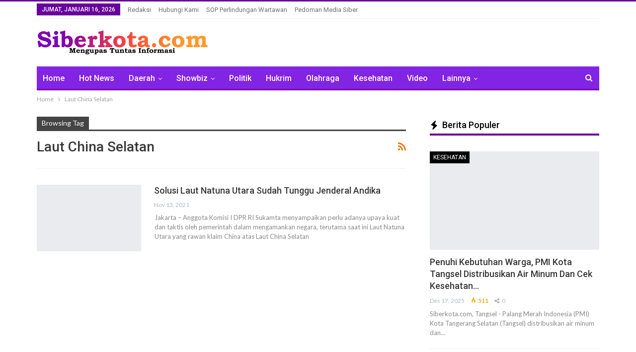

--- FILE ---
content_type: text/html; charset=UTF-8
request_url: https://siberkota.com/tag/laut-china-selatan/
body_size: 26943
content:
	<!DOCTYPE html>
		<!--[if IE 8]>
	<html class="ie ie8" lang="id"> <![endif]-->
	<!--[if IE 9]>
	<html class="ie ie9" lang="id"> <![endif]-->
	<!--[if gt IE 9]><!-->
<html lang="id"> <!--<![endif]-->
	<head>
				<meta charset="UTF-8">
		<meta http-equiv="X-UA-Compatible" content="IE=edge">
		<meta name="viewport" content="width=device-width, initial-scale=1.0">
		<link rel="pingback" href="https://siberkota.com/xmlrpc.php"/>

		<meta name='robots' content='index, follow, max-image-preview:large, max-snippet:-1, max-video-preview:-1' />
<!-- Google tag (gtag.js) consent mode dataLayer added by Site Kit -->
<script type="text/javascript" id="google_gtagjs-js-consent-mode-data-layer">
/* <![CDATA[ */
window.dataLayer = window.dataLayer || [];function gtag(){dataLayer.push(arguments);}
gtag('consent', 'default', {"ad_personalization":"denied","ad_storage":"denied","ad_user_data":"denied","analytics_storage":"denied","functionality_storage":"denied","security_storage":"denied","personalization_storage":"denied","region":["AT","BE","BG","CH","CY","CZ","DE","DK","EE","ES","FI","FR","GB","GR","HR","HU","IE","IS","IT","LI","LT","LU","LV","MT","NL","NO","PL","PT","RO","SE","SI","SK"],"wait_for_update":500});
window._googlesitekitConsentCategoryMap = {"statistics":["analytics_storage"],"marketing":["ad_storage","ad_user_data","ad_personalization"],"functional":["functionality_storage","security_storage"],"preferences":["personalization_storage"]};
window._googlesitekitConsents = {"ad_personalization":"denied","ad_storage":"denied","ad_user_data":"denied","analytics_storage":"denied","functionality_storage":"denied","security_storage":"denied","personalization_storage":"denied","region":["AT","BE","BG","CH","CY","CZ","DE","DK","EE","ES","FI","FR","GB","GR","HR","HU","IE","IS","IT","LI","LT","LU","LV","MT","NL","NO","PL","PT","RO","SE","SI","SK"],"wait_for_update":500};
/* ]]> */
</script>
<!-- End Google tag (gtag.js) consent mode dataLayer added by Site Kit -->

	<!-- This site is optimized with the Yoast SEO Premium plugin v20.1 (Yoast SEO v26.7) - https://yoast.com/wordpress/plugins/seo/ -->
	<title>Laut China Selatan Arsip - Siberkota.com</title>
	<link rel="canonical" href="https://siberkota.com/tag/laut-china-selatan/" />
	<meta property="og:locale" content="id_ID" />
	<meta property="og:type" content="article" />
	<meta property="og:title" content="Laut China Selatan Arsip - Siberkota.com" />
	<meta property="og:url" content="https://siberkota.com/tag/laut-china-selatan/" />
	<meta property="og:site_name" content="Siberkota.com" />
	<meta property="og:image" content="https://siberkota.com/wp-content/uploads/2022/09/logo-panjang-siberkota.png" />
	<meta property="og:image:width" content="2835" />
	<meta property="og:image:height" content="449" />
	<meta property="og:image:type" content="image/png" />
	<meta name="twitter:card" content="summary_large_image" />
	<meta name="twitter:site" content="@siberkota_media" />
	<script type="application/ld+json" class="yoast-schema-graph">{"@context":"https://schema.org","@graph":[{"@type":"CollectionPage","@id":"https://siberkota.com/tag/laut-china-selatan/","url":"https://siberkota.com/tag/laut-china-selatan/","name":"Laut China Selatan Arsip - Siberkota.com","isPartOf":{"@id":"https://siberkota.com/#website"},"primaryImageOfPage":{"@id":"https://siberkota.com/tag/laut-china-selatan/#primaryimage"},"image":{"@id":"https://siberkota.com/tag/laut-china-selatan/#primaryimage"},"thumbnailUrl":"https://siberkota.com/wp-content/uploads/2021/11/3567925598-1.jpg","inLanguage":"id"},{"@type":"ImageObject","inLanguage":"id","@id":"https://siberkota.com/tag/laut-china-selatan/#primaryimage","url":"https://siberkota.com/wp-content/uploads/2021/11/3567925598-1.jpg","contentUrl":"https://siberkota.com/wp-content/uploads/2021/11/3567925598-1.jpg","width":820,"height":547,"caption":"Foto DPR RI"},{"@type":"WebSite","@id":"https://siberkota.com/#website","url":"https://siberkota.com/","name":"Siberkota.com","description":"Mengupas Tuntas Informasi","publisher":{"@id":"https://siberkota.com/#organization"},"potentialAction":[{"@type":"SearchAction","target":{"@type":"EntryPoint","urlTemplate":"https://siberkota.com/?s={search_term_string}"},"query-input":{"@type":"PropertyValueSpecification","valueRequired":true,"valueName":"search_term_string"}}],"inLanguage":"id"},{"@type":"Organization","@id":"https://siberkota.com/#organization","name":"Siberkota.com","url":"https://siberkota.com/","logo":{"@type":"ImageObject","inLanguage":"id","@id":"https://siberkota.com/#/schema/logo/image/","url":"https://siberkota.com/wp-content/uploads/2022/02/20220211_214956.png","contentUrl":"https://siberkota.com/wp-content/uploads/2022/02/20220211_214956.png","width":1247,"height":1280,"caption":"Siberkota.com"},"image":{"@id":"https://siberkota.com/#/schema/logo/image/"},"sameAs":["https://facebook.com/siberkota_media","https://x.com/siberkota_media","https://instagram.com/siberkota_media"]}]}</script>
	<!-- / Yoast SEO Premium plugin. -->


<link rel='dns-prefetch' href='//www.googletagmanager.com' />
<link rel='dns-prefetch' href='//fonts.googleapis.com' />
<link rel="alternate" type="application/rss+xml" title="Siberkota.com &raquo; Feed" href="https://siberkota.com/feed/" />
<link rel="alternate" type="application/rss+xml" title="Siberkota.com &raquo; Umpan Komentar" href="https://siberkota.com/comments/feed/" />
<link rel="alternate" type="application/rss+xml" title="Siberkota.com &raquo; Laut China Selatan Umpan Tag" href="https://siberkota.com/tag/laut-china-selatan/feed/" />
<style id='wp-img-auto-sizes-contain-inline-css' type='text/css'>
img:is([sizes=auto i],[sizes^="auto," i]){contain-intrinsic-size:3000px 1500px}
/*# sourceURL=wp-img-auto-sizes-contain-inline-css */
</style>
<style id='wp-emoji-styles-inline-css' type='text/css'>

	img.wp-smiley, img.emoji {
		display: inline !important;
		border: none !important;
		box-shadow: none !important;
		height: 1em !important;
		width: 1em !important;
		margin: 0 0.07em !important;
		vertical-align: -0.1em !important;
		background: none !important;
		padding: 0 !important;
	}
/*# sourceURL=wp-emoji-styles-inline-css */
</style>
<style id='wp-block-library-inline-css' type='text/css'>
:root{--wp-block-synced-color:#7a00df;--wp-block-synced-color--rgb:122,0,223;--wp-bound-block-color:var(--wp-block-synced-color);--wp-editor-canvas-background:#ddd;--wp-admin-theme-color:#007cba;--wp-admin-theme-color--rgb:0,124,186;--wp-admin-theme-color-darker-10:#006ba1;--wp-admin-theme-color-darker-10--rgb:0,107,160.5;--wp-admin-theme-color-darker-20:#005a87;--wp-admin-theme-color-darker-20--rgb:0,90,135;--wp-admin-border-width-focus:2px}@media (min-resolution:192dpi){:root{--wp-admin-border-width-focus:1.5px}}.wp-element-button{cursor:pointer}:root .has-very-light-gray-background-color{background-color:#eee}:root .has-very-dark-gray-background-color{background-color:#313131}:root .has-very-light-gray-color{color:#eee}:root .has-very-dark-gray-color{color:#313131}:root .has-vivid-green-cyan-to-vivid-cyan-blue-gradient-background{background:linear-gradient(135deg,#00d084,#0693e3)}:root .has-purple-crush-gradient-background{background:linear-gradient(135deg,#34e2e4,#4721fb 50%,#ab1dfe)}:root .has-hazy-dawn-gradient-background{background:linear-gradient(135deg,#faaca8,#dad0ec)}:root .has-subdued-olive-gradient-background{background:linear-gradient(135deg,#fafae1,#67a671)}:root .has-atomic-cream-gradient-background{background:linear-gradient(135deg,#fdd79a,#004a59)}:root .has-nightshade-gradient-background{background:linear-gradient(135deg,#330968,#31cdcf)}:root .has-midnight-gradient-background{background:linear-gradient(135deg,#020381,#2874fc)}:root{--wp--preset--font-size--normal:16px;--wp--preset--font-size--huge:42px}.has-regular-font-size{font-size:1em}.has-larger-font-size{font-size:2.625em}.has-normal-font-size{font-size:var(--wp--preset--font-size--normal)}.has-huge-font-size{font-size:var(--wp--preset--font-size--huge)}.has-text-align-center{text-align:center}.has-text-align-left{text-align:left}.has-text-align-right{text-align:right}.has-fit-text{white-space:nowrap!important}#end-resizable-editor-section{display:none}.aligncenter{clear:both}.items-justified-left{justify-content:flex-start}.items-justified-center{justify-content:center}.items-justified-right{justify-content:flex-end}.items-justified-space-between{justify-content:space-between}.screen-reader-text{border:0;clip-path:inset(50%);height:1px;margin:-1px;overflow:hidden;padding:0;position:absolute;width:1px;word-wrap:normal!important}.screen-reader-text:focus{background-color:#ddd;clip-path:none;color:#444;display:block;font-size:1em;height:auto;left:5px;line-height:normal;padding:15px 23px 14px;text-decoration:none;top:5px;width:auto;z-index:100000}html :where(.has-border-color){border-style:solid}html :where([style*=border-top-color]){border-top-style:solid}html :where([style*=border-right-color]){border-right-style:solid}html :where([style*=border-bottom-color]){border-bottom-style:solid}html :where([style*=border-left-color]){border-left-style:solid}html :where([style*=border-width]){border-style:solid}html :where([style*=border-top-width]){border-top-style:solid}html :where([style*=border-right-width]){border-right-style:solid}html :where([style*=border-bottom-width]){border-bottom-style:solid}html :where([style*=border-left-width]){border-left-style:solid}html :where(img[class*=wp-image-]){height:auto;max-width:100%}:where(figure){margin:0 0 1em}html :where(.is-position-sticky){--wp-admin--admin-bar--position-offset:var(--wp-admin--admin-bar--height,0px)}@media screen and (max-width:600px){html :where(.is-position-sticky){--wp-admin--admin-bar--position-offset:0px}}

/*# sourceURL=wp-block-library-inline-css */
</style><style id='global-styles-inline-css' type='text/css'>
:root{--wp--preset--aspect-ratio--square: 1;--wp--preset--aspect-ratio--4-3: 4/3;--wp--preset--aspect-ratio--3-4: 3/4;--wp--preset--aspect-ratio--3-2: 3/2;--wp--preset--aspect-ratio--2-3: 2/3;--wp--preset--aspect-ratio--16-9: 16/9;--wp--preset--aspect-ratio--9-16: 9/16;--wp--preset--color--black: #000000;--wp--preset--color--cyan-bluish-gray: #abb8c3;--wp--preset--color--white: #ffffff;--wp--preset--color--pale-pink: #f78da7;--wp--preset--color--vivid-red: #cf2e2e;--wp--preset--color--luminous-vivid-orange: #ff6900;--wp--preset--color--luminous-vivid-amber: #fcb900;--wp--preset--color--light-green-cyan: #7bdcb5;--wp--preset--color--vivid-green-cyan: #00d084;--wp--preset--color--pale-cyan-blue: #8ed1fc;--wp--preset--color--vivid-cyan-blue: #0693e3;--wp--preset--color--vivid-purple: #9b51e0;--wp--preset--gradient--vivid-cyan-blue-to-vivid-purple: linear-gradient(135deg,rgb(6,147,227) 0%,rgb(155,81,224) 100%);--wp--preset--gradient--light-green-cyan-to-vivid-green-cyan: linear-gradient(135deg,rgb(122,220,180) 0%,rgb(0,208,130) 100%);--wp--preset--gradient--luminous-vivid-amber-to-luminous-vivid-orange: linear-gradient(135deg,rgb(252,185,0) 0%,rgb(255,105,0) 100%);--wp--preset--gradient--luminous-vivid-orange-to-vivid-red: linear-gradient(135deg,rgb(255,105,0) 0%,rgb(207,46,46) 100%);--wp--preset--gradient--very-light-gray-to-cyan-bluish-gray: linear-gradient(135deg,rgb(238,238,238) 0%,rgb(169,184,195) 100%);--wp--preset--gradient--cool-to-warm-spectrum: linear-gradient(135deg,rgb(74,234,220) 0%,rgb(151,120,209) 20%,rgb(207,42,186) 40%,rgb(238,44,130) 60%,rgb(251,105,98) 80%,rgb(254,248,76) 100%);--wp--preset--gradient--blush-light-purple: linear-gradient(135deg,rgb(255,206,236) 0%,rgb(152,150,240) 100%);--wp--preset--gradient--blush-bordeaux: linear-gradient(135deg,rgb(254,205,165) 0%,rgb(254,45,45) 50%,rgb(107,0,62) 100%);--wp--preset--gradient--luminous-dusk: linear-gradient(135deg,rgb(255,203,112) 0%,rgb(199,81,192) 50%,rgb(65,88,208) 100%);--wp--preset--gradient--pale-ocean: linear-gradient(135deg,rgb(255,245,203) 0%,rgb(182,227,212) 50%,rgb(51,167,181) 100%);--wp--preset--gradient--electric-grass: linear-gradient(135deg,rgb(202,248,128) 0%,rgb(113,206,126) 100%);--wp--preset--gradient--midnight: linear-gradient(135deg,rgb(2,3,129) 0%,rgb(40,116,252) 100%);--wp--preset--font-size--small: 13px;--wp--preset--font-size--medium: 20px;--wp--preset--font-size--large: 36px;--wp--preset--font-size--x-large: 42px;--wp--preset--spacing--20: 0.44rem;--wp--preset--spacing--30: 0.67rem;--wp--preset--spacing--40: 1rem;--wp--preset--spacing--50: 1.5rem;--wp--preset--spacing--60: 2.25rem;--wp--preset--spacing--70: 3.38rem;--wp--preset--spacing--80: 5.06rem;--wp--preset--shadow--natural: 6px 6px 9px rgba(0, 0, 0, 0.2);--wp--preset--shadow--deep: 12px 12px 50px rgba(0, 0, 0, 0.4);--wp--preset--shadow--sharp: 6px 6px 0px rgba(0, 0, 0, 0.2);--wp--preset--shadow--outlined: 6px 6px 0px -3px rgb(255, 255, 255), 6px 6px rgb(0, 0, 0);--wp--preset--shadow--crisp: 6px 6px 0px rgb(0, 0, 0);}:where(.is-layout-flex){gap: 0.5em;}:where(.is-layout-grid){gap: 0.5em;}body .is-layout-flex{display: flex;}.is-layout-flex{flex-wrap: wrap;align-items: center;}.is-layout-flex > :is(*, div){margin: 0;}body .is-layout-grid{display: grid;}.is-layout-grid > :is(*, div){margin: 0;}:where(.wp-block-columns.is-layout-flex){gap: 2em;}:where(.wp-block-columns.is-layout-grid){gap: 2em;}:where(.wp-block-post-template.is-layout-flex){gap: 1.25em;}:where(.wp-block-post-template.is-layout-grid){gap: 1.25em;}.has-black-color{color: var(--wp--preset--color--black) !important;}.has-cyan-bluish-gray-color{color: var(--wp--preset--color--cyan-bluish-gray) !important;}.has-white-color{color: var(--wp--preset--color--white) !important;}.has-pale-pink-color{color: var(--wp--preset--color--pale-pink) !important;}.has-vivid-red-color{color: var(--wp--preset--color--vivid-red) !important;}.has-luminous-vivid-orange-color{color: var(--wp--preset--color--luminous-vivid-orange) !important;}.has-luminous-vivid-amber-color{color: var(--wp--preset--color--luminous-vivid-amber) !important;}.has-light-green-cyan-color{color: var(--wp--preset--color--light-green-cyan) !important;}.has-vivid-green-cyan-color{color: var(--wp--preset--color--vivid-green-cyan) !important;}.has-pale-cyan-blue-color{color: var(--wp--preset--color--pale-cyan-blue) !important;}.has-vivid-cyan-blue-color{color: var(--wp--preset--color--vivid-cyan-blue) !important;}.has-vivid-purple-color{color: var(--wp--preset--color--vivid-purple) !important;}.has-black-background-color{background-color: var(--wp--preset--color--black) !important;}.has-cyan-bluish-gray-background-color{background-color: var(--wp--preset--color--cyan-bluish-gray) !important;}.has-white-background-color{background-color: var(--wp--preset--color--white) !important;}.has-pale-pink-background-color{background-color: var(--wp--preset--color--pale-pink) !important;}.has-vivid-red-background-color{background-color: var(--wp--preset--color--vivid-red) !important;}.has-luminous-vivid-orange-background-color{background-color: var(--wp--preset--color--luminous-vivid-orange) !important;}.has-luminous-vivid-amber-background-color{background-color: var(--wp--preset--color--luminous-vivid-amber) !important;}.has-light-green-cyan-background-color{background-color: var(--wp--preset--color--light-green-cyan) !important;}.has-vivid-green-cyan-background-color{background-color: var(--wp--preset--color--vivid-green-cyan) !important;}.has-pale-cyan-blue-background-color{background-color: var(--wp--preset--color--pale-cyan-blue) !important;}.has-vivid-cyan-blue-background-color{background-color: var(--wp--preset--color--vivid-cyan-blue) !important;}.has-vivid-purple-background-color{background-color: var(--wp--preset--color--vivid-purple) !important;}.has-black-border-color{border-color: var(--wp--preset--color--black) !important;}.has-cyan-bluish-gray-border-color{border-color: var(--wp--preset--color--cyan-bluish-gray) !important;}.has-white-border-color{border-color: var(--wp--preset--color--white) !important;}.has-pale-pink-border-color{border-color: var(--wp--preset--color--pale-pink) !important;}.has-vivid-red-border-color{border-color: var(--wp--preset--color--vivid-red) !important;}.has-luminous-vivid-orange-border-color{border-color: var(--wp--preset--color--luminous-vivid-orange) !important;}.has-luminous-vivid-amber-border-color{border-color: var(--wp--preset--color--luminous-vivid-amber) !important;}.has-light-green-cyan-border-color{border-color: var(--wp--preset--color--light-green-cyan) !important;}.has-vivid-green-cyan-border-color{border-color: var(--wp--preset--color--vivid-green-cyan) !important;}.has-pale-cyan-blue-border-color{border-color: var(--wp--preset--color--pale-cyan-blue) !important;}.has-vivid-cyan-blue-border-color{border-color: var(--wp--preset--color--vivid-cyan-blue) !important;}.has-vivid-purple-border-color{border-color: var(--wp--preset--color--vivid-purple) !important;}.has-vivid-cyan-blue-to-vivid-purple-gradient-background{background: var(--wp--preset--gradient--vivid-cyan-blue-to-vivid-purple) !important;}.has-light-green-cyan-to-vivid-green-cyan-gradient-background{background: var(--wp--preset--gradient--light-green-cyan-to-vivid-green-cyan) !important;}.has-luminous-vivid-amber-to-luminous-vivid-orange-gradient-background{background: var(--wp--preset--gradient--luminous-vivid-amber-to-luminous-vivid-orange) !important;}.has-luminous-vivid-orange-to-vivid-red-gradient-background{background: var(--wp--preset--gradient--luminous-vivid-orange-to-vivid-red) !important;}.has-very-light-gray-to-cyan-bluish-gray-gradient-background{background: var(--wp--preset--gradient--very-light-gray-to-cyan-bluish-gray) !important;}.has-cool-to-warm-spectrum-gradient-background{background: var(--wp--preset--gradient--cool-to-warm-spectrum) !important;}.has-blush-light-purple-gradient-background{background: var(--wp--preset--gradient--blush-light-purple) !important;}.has-blush-bordeaux-gradient-background{background: var(--wp--preset--gradient--blush-bordeaux) !important;}.has-luminous-dusk-gradient-background{background: var(--wp--preset--gradient--luminous-dusk) !important;}.has-pale-ocean-gradient-background{background: var(--wp--preset--gradient--pale-ocean) !important;}.has-electric-grass-gradient-background{background: var(--wp--preset--gradient--electric-grass) !important;}.has-midnight-gradient-background{background: var(--wp--preset--gradient--midnight) !important;}.has-small-font-size{font-size: var(--wp--preset--font-size--small) !important;}.has-medium-font-size{font-size: var(--wp--preset--font-size--medium) !important;}.has-large-font-size{font-size: var(--wp--preset--font-size--large) !important;}.has-x-large-font-size{font-size: var(--wp--preset--font-size--x-large) !important;}
/*# sourceURL=global-styles-inline-css */
</style>

<style id='classic-theme-styles-inline-css' type='text/css'>
/*! This file is auto-generated */
.wp-block-button__link{color:#fff;background-color:#32373c;border-radius:9999px;box-shadow:none;text-decoration:none;padding:calc(.667em + 2px) calc(1.333em + 2px);font-size:1.125em}.wp-block-file__button{background:#32373c;color:#fff;text-decoration:none}
/*# sourceURL=/wp-includes/css/classic-themes.min.css */
</style>
<link rel='stylesheet' id='gn-frontend-gnfollow-style-css' href='https://siberkota.com/wp-content/plugins/gn-publisher/assets/css/gn-frontend-gnfollow.min.css?ver=1.5.26' type='text/css' media='all' />
<link rel='stylesheet' id='better-framework-main-fonts-css' href='https://fonts.googleapis.com/css?family=Lato:400,700%7CRoboto:400,500,400italic&#038;display=swap' type='text/css' media='all' />
<script type="text/javascript" src="https://siberkota.com/wp-includes/js/jquery/jquery.min.js?ver=3.7.1" id="jquery-core-js"></script>
<script type="text/javascript" src="https://siberkota.com/wp-includes/js/jquery/jquery-migrate.min.js?ver=3.4.1" id="jquery-migrate-js"></script>

<!-- Potongan tag Google (gtag.js) ditambahkan oleh Site Kit -->
<!-- Snippet Google Analytics telah ditambahkan oleh Site Kit -->
<script type="text/javascript" src="https://www.googletagmanager.com/gtag/js?id=G-MWGBHGSFTZ" id="google_gtagjs-js" async></script>
<script type="text/javascript" id="google_gtagjs-js-after">
/* <![CDATA[ */
window.dataLayer = window.dataLayer || [];function gtag(){dataLayer.push(arguments);}
gtag("set","linker",{"domains":["siberkota.com"]});
gtag("js", new Date());
gtag("set", "developer_id.dZTNiMT", true);
gtag("config", "G-MWGBHGSFTZ");
//# sourceURL=google_gtagjs-js-after
/* ]]> */
</script>
<link rel="https://api.w.org/" href="https://siberkota.com/wp-json/" /><link rel="alternate" title="JSON" type="application/json" href="https://siberkota.com/wp-json/wp/v2/tags/2297" /><link rel="EditURI" type="application/rsd+xml" title="RSD" href="https://siberkota.com/xmlrpc.php?rsd" />
<meta name="generator" content="WordPress 6.9" />
<meta name="generator" content="Site Kit by Google 1.170.0" />
<!-- Meta tag Google AdSense ditambahkan oleh Site Kit -->
<meta name="google-adsense-platform-account" content="ca-host-pub-2644536267352236">
<meta name="google-adsense-platform-domain" content="sitekit.withgoogle.com">
<!-- Akhir tag meta Google AdSense yang ditambahkan oleh Site Kit -->
<meta name="generator" content="Powered by WPBakery Page Builder - drag and drop page builder for WordPress."/>
<script type="application/ld+json">{
    "@context": "http://schema.org/",
    "@type": "Organization",
    "@id": "#organization",
    "logo": {
        "@type": "ImageObject",
        "url": "https://siberkota.com/wp-content/uploads/2024/06/logo-panjang-siberkota.png"
    },
    "url": "https://siberkota.com/",
    "name": "Siberkota.com",
    "description": "Mengupas Tuntas Informasi"
}</script>
<script type="application/ld+json">{
    "@context": "http://schema.org/",
    "@type": "WebSite",
    "name": "Siberkota.com",
    "alternateName": "Mengupas Tuntas Informasi",
    "url": "https://siberkota.com/"
}</script>
<link rel='stylesheet' id='bf-minifed-css-1' href='https://siberkota.com/wp-content/bs-booster-cache/0326977725d76046422d2d9830cc674a.css' type='text/css' media='all' />
<link rel='stylesheet' id='7.11.0-1768096547' href='https://siberkota.com/wp-content/bs-booster-cache/98c7195857b41260929418ae9fd3f2a9.css' type='text/css' media='all' />
<link rel="icon" href="https://siberkota.com/wp-content/uploads/2022/02/cropped-20220211_214956-32x32.png" sizes="32x32" />
<link rel="icon" href="https://siberkota.com/wp-content/uploads/2022/02/cropped-20220211_214956-192x192.png" sizes="192x192" />
<link rel="apple-touch-icon" href="https://siberkota.com/wp-content/uploads/2022/02/cropped-20220211_214956-180x180.png" />
<meta name="msapplication-TileImage" content="https://siberkota.com/wp-content/uploads/2022/02/cropped-20220211_214956-270x270.png" />
<script src="https://jsc.mgid.com/site/1036350.js" async></script><noscript><style> .wpb_animate_when_almost_visible { opacity: 1; }</style></noscript>		<script async src="https://pagead2.googlesyndication.com/pagead/js/adsbygoogle.js?client=ca-pub-3858745628089915"
     crossorigin="anonymous"></script>
	</head>

<body class="archive tag tag-laut-china-selatan tag-2297 wp-theme-publisher bs-theme bs-publisher bs-publisher-clean-magazine active-top-line ltr close-rh page-layout-2-col page-layout-2-col-right full-width main-menu-sticky main-menu-boxed active-ajax-search  bs-hide-ha wpb-js-composer js-comp-ver-6.7.0 vc_responsive bs-ll-a" dir="ltr">
		<div class="main-wrap content-main-wrap">
			<header id="header" class="site-header header-style-2 boxed" itemscope="itemscope" itemtype="https://schema.org/WPHeader">

		<section class="topbar topbar-style-1 hidden-xs hidden-xs">
	<div class="content-wrap">
		<div class="container">
			<div class="topbar-inner clearfix">

				
				<div class="section-menu">
						<div id="menu-top" class="menu top-menu-wrapper" role="navigation" itemscope="itemscope" itemtype="https://schema.org/SiteNavigationElement">
		<nav class="top-menu-container">

			<ul id="top-navigation" class="top-menu menu clearfix bsm-pure">
									<li id="topbar-date" class="menu-item menu-item-date">
					<span
						class="topbar-date">Jumat, Januari 16, 2026</span>
					</li>
					<li id="menu-item-922" class="menu-item menu-item-type-post_type menu-item-object-page better-anim-fade menu-item-922"><a href="https://siberkota.com/redaksi/">Redaksi</a></li>
<li id="menu-item-4707" class="menu-item menu-item-type-post_type menu-item-object-page better-anim-fade menu-item-4707"><a href="https://siberkota.com/hubungi-kami/">Hubungi Kami</a></li>
<li id="menu-item-2150" class="menu-item menu-item-type-post_type menu-item-object-page better-anim-fade menu-item-2150"><a href="https://siberkota.com/sop-perlindungan-wartawan/">SOP Perlindungan Wartawan</a></li>
<li id="menu-item-2149" class="menu-item menu-item-type-post_type menu-item-object-page menu-item-privacy-policy better-anim-fade menu-item-2149"><a href="https://siberkota.com/pedoman-media-siber/">Pedoman Media Siber</a></li>
			</ul>

		</nav>
	</div>
				</div>
			</div>
		</div>
	</div>
</section>
		<div class="header-inner">
			<div class="content-wrap">
				<div class="container">
					<div class="row">
						<div class="row-height">
							<div class="logo-col col-xs-4">
								<div class="col-inside">
									<div id="site-branding" class="site-branding">
	<p  id="site-title" class="logo h1 img-logo">
	<a href="https://siberkota.com/" itemprop="url" rel="home">
					<img id="site-logo" src="https://siberkota.com/wp-content/uploads/2024/06/logo-panjang-siberkota.png"
			     alt="Siberkota.com"  />

			<span class="site-title">Siberkota.com - Mengupas Tuntas Informasi</span>
				</a>
</p>
</div><!-- .site-branding -->
								</div>
							</div>
															<div class="sidebar-col col-xs-8">
									<div class="col-inside">
										<aside id="sidebar" class="sidebar" role="complementary" itemscope="itemscope" itemtype="https://schema.org/WPSideBar">
											<div class="ycmrub ycmrub-pubadban ycmrub-show-desktop ycmrub-show-tablet-portrait ycmrub-show-tablet-landscape ycmrub-show-phone ycmrub-loc-header_aside_logo ycmrub-align-right ycmrub-column-1 ycmrub-clearfix no-bg-box-model"></div>										</aside>
									</div>
								</div>
														</div>
					</div>
				</div>
			</div>
		</div>

		<div id="menu-main" class="menu main-menu-wrapper show-search-item menu-actions-btn-width-1" role="navigation" itemscope="itemscope" itemtype="https://schema.org/SiteNavigationElement">
	<div class="main-menu-inner">
		<div class="content-wrap">
			<div class="container">

				<nav class="main-menu-container">
					<ul id="main-navigation" class="main-menu menu bsm-pure clearfix">
						<li id="menu-item-8290" class="menu-item menu-item-type-custom menu-item-object-custom menu-item-home better-anim-fade menu-item-8290"><a href="https://siberkota.com">Home</a></li>
<li id="menu-item-749" class="menu-item menu-item-type-taxonomy menu-item-object-category menu-term-103 better-anim-fade menu-item-749"><a href="https://siberkota.com/hot-news/">Hot News</a></li>
<li id="menu-item-746" class="menu-item menu-item-type-taxonomy menu-item-object-category menu-item-has-children menu-term-104 better-anim-fade menu-item-746"><a href="https://siberkota.com/daerah/">Daerah</a>
<ul class="sub-menu">
	<li id="menu-item-753" class="menu-item menu-item-type-taxonomy menu-item-object-category menu-term-105 better-anim-fade menu-item-753"><a href="https://siberkota.com/nasional/">Nasional</a></li>
	<li id="menu-item-5806" class="menu-item menu-item-type-taxonomy menu-item-object-category menu-term-2224 better-anim-fade menu-item-5806"><a href="https://siberkota.com/metropolitan/">Metropolitan</a></li>
</ul>
</li>
<li id="menu-item-18980" class="menu-item menu-item-type-taxonomy menu-item-object-category menu-term-4165 better-anim-slide-fade menu-item-has-children menu-item-has-mega menu-item-mega-tabbed-grid-posts menu-item-18980"><a href="https://siberkota.com/showbiz/">Showbiz</a>
<!-- Mega Menu Start -->
	<div class="mega-menu tabbed-grid-posts">
		<div class="content-wrap clearfix">
			<ul class="tabs-section">
								<li class="active">
					<a href=""
					   data-target="#mtab-8819323-"
					   data-toggle="tab" aria-expanded="true"
					   class="term-">
						<i class="fa fa-angle-right"></i> All					</a>
				</li>
									<li>
						<a href="https://siberkota.com/showbiz/fashion/"
						   data-target="#mtab-8819323-90"
						   data-deferred-init="1814136954"
						   data-toggle="tab" data-deferred-event="mouseenter"
						   class="term-90">
							<i class="fa fa-angle-right"></i> Fashion						</a>
					</li>
										<li>
						<a href="https://siberkota.com/showbiz/komunitas/"
						   data-target="#mtab-8819323-91"
						   data-deferred-init="878501870"
						   data-toggle="tab" data-deferred-event="mouseenter"
						   class="term-91">
							<i class="fa fa-angle-right"></i> Komunitas						</a>
					</li>
								</ul>
			<div class="tab-content">
				<div class="tab-pane bs-tab-anim bs-tab-animated active"
				     id="mtab-8819323-">
							<div class="bs-pagination-wrapper main-term-none next_prev ">
			<div class="listing listing-grid listing-grid-1 clearfix columns-3">
		<div class="post-33822 type-post format-standard has-post-thumbnail  simple-grid  listing-item listing-item-grid listing-item-grid-1 main-term-91">
	<div class="item-inner">
					<div class="featured clearfix">
				<div class="term-badges floated"><span class="term-badge term-91"><a href="https://siberkota.com/showbiz/komunitas/">Komunitas</a></span></div>				<a  title="Peringati HUT Pertama, GAN Banten Bagikan Bibit Pohon ke Pemkot Tangsel" data-src="https://siberkota.com/wp-content/uploads/2025/12/Ketua-GAN-Banten-secara-simbolis-bagikan-bibit-pohon-ke-Camat-Serpong-357x210.jpeg" data-bs-srcset="{&quot;baseurl&quot;:&quot;https:\/\/siberkota.com\/wp-content\/uploads\/2025\/12\/&quot;,&quot;sizes&quot;:{&quot;210&quot;:&quot;Ketua-GAN-Banten-secara-simbolis-bagikan-bibit-pohon-ke-Camat-Serpong-210x136.jpeg&quot;,&quot;279&quot;:&quot;Ketua-GAN-Banten-secara-simbolis-bagikan-bibit-pohon-ke-Camat-Serpong-279x220.jpeg&quot;,&quot;357&quot;:&quot;Ketua-GAN-Banten-secara-simbolis-bagikan-bibit-pohon-ke-Camat-Serpong-357x210.jpeg&quot;,&quot;750&quot;:&quot;Ketua-GAN-Banten-secara-simbolis-bagikan-bibit-pohon-ke-Camat-Serpong-750x430.jpeg&quot;,&quot;1600&quot;:&quot;Ketua-GAN-Banten-secara-simbolis-bagikan-bibit-pohon-ke-Camat-Serpong.jpeg&quot;}}"						class="img-holder" href="https://siberkota.com/peringati-hut-pertama-garuda-astacita-nusantara-dpw-banten-bagikan-bibit-pohon-ke-pemkot-tangsel/"></a>

							</div>
		<p class="title">		<a href="https://siberkota.com/peringati-hut-pertama-garuda-astacita-nusantara-dpw-banten-bagikan-bibit-pohon-ke-pemkot-tangsel/" class="post-title post-url">
			Peringati HUT Pertama, GAN Banten Bagikan Bibit Pohon ke Pemkot Tangsel		</a>
		</p>	</div>
	</div >
	<div class="post-33739 type-post format-standard has-post-thumbnail  simple-grid  listing-item listing-item-grid listing-item-grid-1 main-term-91">
	<div class="item-inner">
					<div class="featured clearfix">
				<div class="term-badges floated"><span class="term-badge term-91"><a href="https://siberkota.com/showbiz/komunitas/">Komunitas</a></span></div>				<a  title="Nurjuflin Sumber Terpilih sebagai Ketua PAM Tirta Amanah RW 01 Ciapdu Kota Tangerang" data-src="https://siberkota.com/wp-content/uploads/2025/11/Ketua-PAM-Tirta-Amanah-terpilih-bersama-warga-RW01-357x210.jpg" data-bs-srcset="{&quot;baseurl&quot;:&quot;https:\/\/siberkota.com\/wp-content\/uploads\/2025\/11\/&quot;,&quot;sizes&quot;:{&quot;210&quot;:&quot;Ketua-PAM-Tirta-Amanah-terpilih-bersama-warga-RW01-210x136.jpg&quot;,&quot;279&quot;:&quot;Ketua-PAM-Tirta-Amanah-terpilih-bersama-warga-RW01-279x220.jpg&quot;,&quot;357&quot;:&quot;Ketua-PAM-Tirta-Amanah-terpilih-bersama-warga-RW01-357x210.jpg&quot;,&quot;750&quot;:&quot;Ketua-PAM-Tirta-Amanah-terpilih-bersama-warga-RW01-750x430.jpg&quot;,&quot;1152&quot;:&quot;Ketua-PAM-Tirta-Amanah-terpilih-bersama-warga-RW01.jpg&quot;}}"						class="img-holder" href="https://siberkota.com/nurjuflin-sumber-terpilih-sebagai-ketua-pam-tirta-amanah-rw-01-ciapdu-kota-tangerang/"></a>

							</div>
		<p class="title">		<a href="https://siberkota.com/nurjuflin-sumber-terpilih-sebagai-ketua-pam-tirta-amanah-rw-01-ciapdu-kota-tangerang/" class="post-title post-url">
			Nurjuflin Sumber Terpilih sebagai Ketua PAM Tirta Amanah RW 01 Ciapdu Kota Tangerang		</a>
		</p>	</div>
	</div >
	<div class="post-33647 type-post format-standard has-post-thumbnail  simple-grid  listing-item listing-item-grid listing-item-grid-1 main-term-91">
	<div class="item-inner">
					<div class="featured clearfix">
				<div class="term-badges floated"><span class="term-badge term-91"><a href="https://siberkota.com/showbiz/komunitas/">Komunitas</a></span></div>				<a  title="GP Ansor Tangsel Cetak Sejarah Baru, Sukses Gelar Susbalan Angkatan 1" data-src="https://siberkota.com/wp-content/uploads/2025/11/GP-Ansor-Sukse-Gelar-Susbalan-357x210.jpg" data-bs-srcset="{&quot;baseurl&quot;:&quot;https:\/\/siberkota.com\/wp-content\/uploads\/2025\/11\/&quot;,&quot;sizes&quot;:{&quot;210&quot;:&quot;GP-Ansor-Sukse-Gelar-Susbalan-210x136.jpg&quot;,&quot;279&quot;:&quot;GP-Ansor-Sukse-Gelar-Susbalan-279x220.jpg&quot;,&quot;357&quot;:&quot;GP-Ansor-Sukse-Gelar-Susbalan-357x210.jpg&quot;,&quot;750&quot;:&quot;GP-Ansor-Sukse-Gelar-Susbalan-750x430.jpg&quot;,&quot;1280&quot;:&quot;GP-Ansor-Sukse-Gelar-Susbalan.jpg&quot;}}"						class="img-holder" href="https://siberkota.com/gp-ansor-tangsel-cetak-sejarah-baru-sukses-gelar-susbalan-angkatan-1/"></a>

							</div>
		<p class="title">		<a href="https://siberkota.com/gp-ansor-tangsel-cetak-sejarah-baru-sukses-gelar-susbalan-angkatan-1/" class="post-title post-url">
			GP Ansor Tangsel Cetak Sejarah Baru, Sukses Gelar Susbalan Angkatan 1		</a>
		</p>	</div>
	</div >
	</div>
	
	</div><div class="bs-pagination bs-ajax-pagination next_prev main-term-none clearfix">
			<script>var bs_ajax_paginate_1828670064 = '{"query":{"paginate":"next_prev","show_label":1,"order_by":"date","count":3,"category":null,"_layout":{"state":"1|1|0","page":"1-col"}},"type":"wp_query","view":"Publisher::bs_pagin_ajax_tabbed_mega_grid_posts","current_page":1,"ajax_url":"\/wp-admin\/admin-ajax.php","remove_duplicates":"0","paginate":"next_prev","_layout":{"state":"1|1|0","page":"1-col"},"_bs_pagin_token":"853bb17"}';</script>				<a class="btn-bs-pagination prev disabled" rel="prev" data-id="1828670064"
				   title="Previous">
					<i class="fa fa-angle-left"
					   aria-hidden="true"></i> Prev				</a>
				<a  rel="next" class="btn-bs-pagination next"
				   data-id="1828670064" title="Next">
					Next <i
							class="fa fa-angle-right" aria-hidden="true"></i>
				</a>
				</div>				</div>
									<div class="tab-pane bs-tab-anim bs-deferred-container"
					     id="mtab-8819323-90">
								<div class="bs-pagination-wrapper main-term-90 next_prev ">
				<div class="bs-deferred-load-wrapper" id="bsd_1814136954">
			<script>var bs_deferred_loading_bsd_1814136954 = '{"query":{"paginate":"next_prev","show_label":1,"order_by":"date","count":3,"category":90,"_layout":{"state":"1|1|0","page":"1-col"}},"type":"wp_query","view":"Publisher::bs_pagin_ajax_tabbed_mega_grid_posts","current_page":1,"ajax_url":"\/wp-admin\/admin-ajax.php","remove_duplicates":"0","paginate":"next_prev","_layout":{"state":"1|1|0","page":"1-col"},"_bs_pagin_token":"95f7211"}';</script>
		</div>
		
	</div>					</div>
										<div class="tab-pane bs-tab-anim bs-deferred-container"
					     id="mtab-8819323-91">
								<div class="bs-pagination-wrapper main-term-91 next_prev ">
				<div class="bs-deferred-load-wrapper" id="bsd_878501870">
			<script>var bs_deferred_loading_bsd_878501870 = '{"query":{"paginate":"next_prev","show_label":1,"order_by":"date","count":3,"category":91,"_layout":{"state":"1|1|0","page":"1-col"}},"type":"wp_query","view":"Publisher::bs_pagin_ajax_tabbed_mega_grid_posts","current_page":1,"ajax_url":"\/wp-admin\/admin-ajax.php","remove_duplicates":"0","paginate":"next_prev","_layout":{"state":"1|1|0","page":"1-col"},"_bs_pagin_token":"c78ea0f"}';</script>
		</div>
		
	</div>					</div>
								</div>
		</div>
	</div>

<!-- Mega Menu End -->
</li>
<li id="menu-item-5771" class="menu-item menu-item-type-taxonomy menu-item-object-category menu-term-2221 better-anim-fade menu-item-5771"><a href="https://siberkota.com/politik/">Politik</a></li>
<li id="menu-item-750" class="menu-item menu-item-type-taxonomy menu-item-object-category menu-term-106 better-anim-fade menu-item-750"><a href="https://siberkota.com/hukum-kriminal/">Hukrim</a></li>
<li id="menu-item-754" class="menu-item menu-item-type-taxonomy menu-item-object-category menu-term-94 better-anim-fade menu-item-754"><a href="https://siberkota.com/olahraga/">Olahraga</a></li>
<li id="menu-item-751" class="menu-item menu-item-type-taxonomy menu-item-object-category menu-term-98 better-anim-fade menu-item-751"><a href="https://siberkota.com/kesehatan/">Kesehatan</a></li>
<li id="menu-item-21842" class="menu-item menu-item-type-taxonomy menu-item-object-category menu-term-4 better-anim-fade menu-item-21842"><a href="https://siberkota.com/video/">Video</a></li>
<li id="menu-item-2151" class="menu-item menu-item-type-post_type menu-item-object-page menu-item-has-children better-anim-fade menu-item-2151"><a href="https://siberkota.com/lainnya/">Lainnya</a>
<ul class="sub-menu">
	<li id="menu-item-756" class="menu-item menu-item-type-taxonomy menu-item-object-category menu-term-95 better-anim-fade menu-item-756"><a href="https://siberkota.com/pendidikan-budaya/">Pendidikan &amp; Budaya</a></li>
	<li id="menu-item-27981" class="menu-item menu-item-type-custom menu-item-object-custom better-anim-fade menu-item-27981"><a href="https://siberkota.com/dprd-banten/">DPRD BANTEN</a></li>
	<li id="menu-item-758" class="menu-item menu-item-type-taxonomy menu-item-object-category menu-term-93 better-anim-fade menu-item-758"><a href="https://siberkota.com/wisata-kuliner/">Wisata &amp; Kuliner</a></li>
	<li id="menu-item-747" class="menu-item menu-item-type-taxonomy menu-item-object-category menu-term-5 better-anim-fade menu-item-747"><a href="https://siberkota.com/ekonomi-bisnis/">Ekonomi &amp; Bisnis</a></li>
	<li id="menu-item-744" class="menu-item menu-item-type-taxonomy menu-item-object-category menu-term-11 better-anim-fade menu-item-744"><a href="https://siberkota.com/asal-usul/">Asal Usul</a></li>
	<li id="menu-item-757" class="menu-item menu-item-type-taxonomy menu-item-object-category menu-term-6 better-anim-fade menu-item-757"><a href="https://siberkota.com/profil/">Profil</a></li>
	<li id="menu-item-755" class="menu-item menu-item-type-taxonomy menu-item-object-category menu-term-108 better-anim-fade menu-item-755"><a href="https://siberkota.com/opini/">Opini</a></li>
</ul>
</li>
					</ul><!-- #main-navigation -->
											<div class="menu-action-buttons width-1">
															<div class="search-container close">
									<span class="search-handler"><i class="fa fa-search"></i></span>

									<div class="search-box clearfix">
										<form role="search" method="get" class="search-form clearfix" action="https://siberkota.com">
	<input type="search" class="search-field"
	       placeholder="Search..."
	       value="" name="s"
	       title="Search for:"
	       autocomplete="off">
	<input type="submit" class="search-submit" value="Search">
</form><!-- .search-form -->
									</div>
								</div>
														</div>
										</nav><!-- .main-menu-container -->

			</div>
		</div>
	</div>
</div><!-- .menu -->
	</header><!-- .header -->
	<div class="rh-header clearfix light deferred-block-exclude">
		<div class="rh-container clearfix">

			<div class="menu-container close">
				<span class="menu-handler"><span class="lines"></span></span>
			</div><!-- .menu-container -->

			<div class="logo-container rh-img-logo">
				<a href="https://siberkota.com/" itemprop="url" rel="home">
										<!--<img src="https://siberkota.com/wp-content/uploads/2024/06/logo-panjang-siberkota.png"<img src=""-->
						<img src="https://siberkota.com/wp-content/uploads/2024/06/logo-panjang-siberkota.png"
						     alt="Siberkota.com"  />				</a>
			</div><!-- .logo-container -->
		</div><!-- .rh-container -->
	</div><!-- .rh-header -->
<nav role="navigation" aria-label="Breadcrumbs" class="bf-breadcrumb clearfix bc-top-style"><div class="content-wrap"><div class="container bf-breadcrumb-container"><ul class="bf-breadcrumb-items" itemscope itemtype="http://schema.org/BreadcrumbList"><meta name="numberOfItems" content="2" /><meta name="itemListOrder" content="Ascending" /><li itemprop="itemListElement" itemscope itemtype="http://schema.org/ListItem" class="bf-breadcrumb-item bf-breadcrumb-begin"><a itemprop="item" href="https://siberkota.com" rel="home"><span itemprop="name">Home</span></a><meta itemprop="position" content="1" /></li><li itemprop="itemListElement" itemscope itemtype="http://schema.org/ListItem" class="bf-breadcrumb-item bf-breadcrumb-end"><span itemprop="name">Laut China Selatan</span><meta itemprop="item" content="https://siberkota.com/tag/laut-china-selatan/"/><meta itemprop="position" content="2" /></li></ul></div></div></nav><div class="content-wrap">
		<main id="content" class="content-container">

		<div class="container layout-2-col layout-2-col-1 layout-right-sidebar layout-bc-before">
			<div class="row main-section">
										<div class="col-sm-8 content-column">
							<section class="archive-title tag-title with-action">
	<div class="pre-title"><span>Browsing Tag</span></div>

	<div class="actions-container">
		<a class="rss-link" href="https://siberkota.com/tag/laut-china-selatan/feed/"><i class="fa fa-rss"></i></a>
	</div>

	<h1 class="page-heading"><span class="h-title">Laut China Selatan</span></h1>

	</section>
	<div class="listing listing-blog listing-blog-1 clearfix  columns-1">
		<article class="post-6096 type-post format-standard has-post-thumbnail   listing-item listing-item-blog  listing-item-blog-1 main-term-105 bsw-7 ">
		<div class="item-inner clearfix">
							<div class="featured clearfix">
										<a  alt="Jakarta – Anggota Komisi I DPR RI Sukamta menyampaikan perlu adanya upaya kuat dan taktis oleh pemerintah dalam mengamankan negara, terutama saat ini Laut Natuna Utara yang rawan klaim China atas Laut China Selatan" title="Solusi Laut Natuna Utara Sudah Tunggu Jenderal Andika" data-src="https://siberkota.com/wp-content/uploads/2021/11/3567925598-1.jpg" data-bs-srcset="{&quot;baseurl&quot;:&quot;https:\/\/siberkota.com\/wp-content\/uploads\/2021\/11\/&quot;,&quot;sizes&quot;:{&quot;820&quot;:&quot;3567925598-1.jpg&quot;}}"							class="img-holder" href="https://siberkota.com/solusi-laut-natuna-utara-sudah-tunggu-jenderal-andika/"></a>
									</div>
			<h2 class="title">			<a href="https://siberkota.com/solusi-laut-natuna-utara-sudah-tunggu-jenderal-andika/" class="post-url post-title">
				Solusi Laut Natuna Utara Sudah Tunggu Jenderal Andika			</a>
			</h2>		<div class="post-meta">

							<span class="time"><time class="post-published updated"
				                         datetime="2021-11-13T13:28:47+07:00">Nov 13, 2021</time></span>
						</div>
						<div class="post-summary">
					Jakarta – Anggota Komisi I DPR RI Sukamta menyampaikan perlu adanya upaya kuat dan taktis oleh pemerintah dalam mengamankan negara, terutama saat ini Laut Natuna Utara yang rawan klaim China atas Laut China Selatan				</div>
						</div>
	</article>
	</div>
							</div><!-- .content-column -->
												<div class="col-sm-4 sidebar-column sidebar-column-primary">
							<aside id="sidebar-primary-sidebar" class="sidebar" role="complementary" aria-label="Primary Sidebar Sidebar" itemscope="itemscope" itemtype="https://schema.org/WPSideBar">
	<div id="bs-mix-listing-3-1-3" class=" h-i h-c h-c-000000 h-bg h-bg-67009b w-t primary-sidebar-widget widget widget_bs-mix-listing-3-1"><div class=" bs-listing bs-listing-listing-mix-3-1 bs-listing-single-tab pagination-animate">		<p class="section-heading sh-t3 sh-s1 main-term-92">

		
							<a href="https://siberkota.com/advetorial/" class="main-link">
							<span class="h-text main-term-92">
								<i class="bf-icon  bsfi-better-amp"></i> Berita Populer							</span>
				</a>
			
		
		</p>
				<div class="bs-pagination-wrapper main-term-92 next_prev bs-slider-first-item">
			<div class="listing listing-mix-3-1 clearfix ">
		<div class="item-inner">
			<div class="row-1">
									<div class="listing listing-grid-1 clearfix columns-1">
							<div class="post-33854 type-post format-standard has-post-thumbnail   listing-item listing-item-grid listing-item-grid-1 main-term-98">
	<div class="item-inner">
					<div class="featured clearfix">
				<div class="term-badges floated"><span class="term-badge term-98"><a href="https://siberkota.com/kesehatan/">Kesehatan</a></span></div>				<a  title="Penuhi Kebutuhan Warga, PMI Kota Tangsel Distribusikan Air Minum dan Cek Kesehatan Gratis di Serpong" data-src="https://siberkota.com/wp-content/uploads/2025/12/PMI-Tangsel-salurkan-air-bersih-untuk-wargaSerpong-357x210.jpg" data-bs-srcset="{&quot;baseurl&quot;:&quot;https:\/\/siberkota.com\/wp-content\/uploads\/2025\/12\/&quot;,&quot;sizes&quot;:{&quot;210&quot;:&quot;PMI-Tangsel-salurkan-air-bersih-untuk-wargaSerpong-210x136.jpg&quot;,&quot;279&quot;:&quot;PMI-Tangsel-salurkan-air-bersih-untuk-wargaSerpong-279x220.jpg&quot;,&quot;357&quot;:&quot;PMI-Tangsel-salurkan-air-bersih-untuk-wargaSerpong-357x210.jpg&quot;,&quot;750&quot;:&quot;PMI-Tangsel-salurkan-air-bersih-untuk-wargaSerpong-750x430.jpg&quot;,&quot;947&quot;:&quot;PMI-Tangsel-salurkan-air-bersih-untuk-wargaSerpong.jpg&quot;}}"						class="img-holder" href="https://siberkota.com/penuhi-kebutuhan-warga-pmi-kota-tangsel-distribusikan-air-minum-dan-cek-kesehatan-gratis-di-serpong/"></a>

							</div>
		<p class="title">		<a href="https://siberkota.com/penuhi-kebutuhan-warga-pmi-kota-tangsel-distribusikan-air-minum-dan-cek-kesehatan-gratis-di-serpong/" class="post-title post-url">
			Penuhi Kebutuhan Warga, PMI Kota Tangsel Distribusikan Air Minum dan Cek Kesehatan&hellip;		</a>
		</p>		<div class="post-meta">

							<span class="time"><time class="post-published updated"
				                         datetime="2025-12-17T20:08:23+07:00">Des 17, 2025</time></span>
				<span class="views post-meta-views rank-500" data-bpv-post="33854"><i class="bf-icon  bsfi-fire-1"></i>511</span>					<span class="share rank-default"><i class="bf-icon  fa fa-share-alt"></i> 0</span>
							</div>
					<div class="post-summary">
				Siberkota.com, Tangsel - Palang Merah Indonesia (PMI) Kota Tangerang Selatan (Tangsel) distribusikan air minum dan&hellip;			</div>
			</div>
	</div >
					</div>
								</div>
							<div class="row-2">
						<div class="listing listing-thumbnail listing-tb-1 clearfix columns-1">
		<div class="post-33857 type-post format-standard has-post-thumbnail   listing-item listing-item-thumbnail listing-item-tb-1 main-term-106">
	<div class="item-inner clearfix">
					<div class="featured featured-type-featured-image">
				<a  alt="Penipuan modus driver lalamove" title="Polres Tangsel Usut Dugaan &#8220;Sindikat Penipu&#8221; Modus Driver Aplikasi Lalamove" data-src="https://siberkota.com/wp-content/uploads/2025/10/Penipuan-modus-driver-lalamove-86x64.jpg" data-bs-srcset="{&quot;baseurl&quot;:&quot;https:\/\/siberkota.com\/wp-content\/uploads\/2025\/10\/&quot;,&quot;sizes&quot;:{&quot;86&quot;:&quot;Penipuan-modus-driver-lalamove-86x64.jpg&quot;,&quot;210&quot;:&quot;Penipuan-modus-driver-lalamove-210x136.jpg&quot;,&quot;576&quot;:&quot;Penipuan-modus-driver-lalamove.jpg&quot;}}"						class="img-holder" href="https://siberkota.com/polres-tangsel-usut-dugaan-sindikat-penipu-modus-driver-aplikasi-lalamove/"></a>
							</div>
		<p class="title">		<a href="https://siberkota.com/polres-tangsel-usut-dugaan-sindikat-penipu-modus-driver-aplikasi-lalamove/" class="post-url post-title">
			Polres Tangsel Usut Dugaan &#8220;Sindikat&hellip;		</a>
		</p>		<div class="post-meta">

							<span class="time"><time class="post-published updated"
				                         datetime="2025-12-18T19:20:52+07:00">Des 18, 2025</time></span>
				<span class="views post-meta-views rank-500" data-bpv-post="33857"><i class="bf-icon  bsfi-fire-1"></i>506</span>		</div>
			</div>
	</div >
	<div class="post-33861 type-post format-video has-post-thumbnail   listing-item listing-item-thumbnail listing-item-tb-1 main-term-92">
	<div class="item-inner clearfix">
					<div class="featured featured-type-featured-image">
				<a  title="Upaya Kurangi Sampah, Pemkot Tangsel Buat 20 Lubang Biopori Disetiap RT" data-src="https://siberkota.com/wp-content/uploads/2025/12/Pemkot-Tangsel-Buat-20-Lubang-Biopori-Disetiap-RT-86x64.jpg" data-bs-srcset="{&quot;baseurl&quot;:&quot;https:\/\/siberkota.com\/wp-content\/uploads\/2025\/12\/&quot;,&quot;sizes&quot;:{&quot;86&quot;:&quot;Pemkot-Tangsel-Buat-20-Lubang-Biopori-Disetiap-RT-86x64.jpg&quot;,&quot;210&quot;:&quot;Pemkot-Tangsel-Buat-20-Lubang-Biopori-Disetiap-RT-210x136.jpg&quot;,&quot;1080&quot;:&quot;Pemkot-Tangsel-Buat-20-Lubang-Biopori-Disetiap-RT.jpg&quot;}}"						class="img-holder" href="https://siberkota.com/upaya-kurangi-sampah-pemkot-tangsel-buat-20-lubang-biopori-disetiap-rt/"></a>
							</div>
		<p class="title">		<a href="https://siberkota.com/upaya-kurangi-sampah-pemkot-tangsel-buat-20-lubang-biopori-disetiap-rt/" class="post-url post-title">
			Upaya Kurangi Sampah, Pemkot Tangsel Buat 20&hellip;		</a>
		</p>		<div class="post-meta">

							<span class="time"><time class="post-published updated"
				                         datetime="2025-12-18T20:25:07+07:00">Des 18, 2025</time></span>
				<span class="views post-meta-views rank-default" data-bpv-post="33861"><i class="bf-icon  fa fa-eye"></i>498</span>		</div>
			</div>
	</div >
	<div class="post-33878 type-post format-standard has-post-thumbnail   listing-item listing-item-thumbnail listing-item-tb-1 main-term-103">
	<div class="item-inner clearfix">
					<div class="featured featured-type-featured-image">
				<a  title="Bangunan Mitra 10 di Pamulang Disinyalir Serobot Garis Sempadan Situ Tujuh Muara" data-src="https://siberkota.com/wp-content/uploads/2025/12/Bangunan-Gedung-Mitra-10-Pamulang-serobot-GSS-86x64.jpg" data-bs-srcset="{&quot;baseurl&quot;:&quot;https:\/\/siberkota.com\/wp-content\/uploads\/2025\/12\/&quot;,&quot;sizes&quot;:{&quot;86&quot;:&quot;Bangunan-Gedung-Mitra-10-Pamulang-serobot-GSS-86x64.jpg&quot;,&quot;210&quot;:&quot;Bangunan-Gedung-Mitra-10-Pamulang-serobot-GSS-210x136.jpg&quot;,&quot;1600&quot;:&quot;Bangunan-Gedung-Mitra-10-Pamulang-serobot-GSS.jpg&quot;}}"						class="img-holder" href="https://siberkota.com/bangunan-mitra-10-di-pamulang-disinyalir-serobot-garis-sempadan-situ-tujuh-muara/"></a>
							</div>
		<p class="title">		<a href="https://siberkota.com/bangunan-mitra-10-di-pamulang-disinyalir-serobot-garis-sempadan-situ-tujuh-muara/" class="post-url post-title">
			Bangunan Mitra 10 di Pamulang Disinyalir Serobot&hellip;		</a>
		</p>		<div class="post-meta">

							<span class="time"><time class="post-published updated"
				                         datetime="2025-12-24T10:20:00+07:00">Des 24, 2025</time></span>
				<span class="views post-meta-views rank-default" data-bpv-post="33878"><i class="bf-icon  fa fa-eye"></i>483</span>		</div>
			</div>
	</div >
	<div class="post-33885 type-post format-standard has-post-thumbnail   listing-item listing-item-thumbnail listing-item-tb-1 main-term-103">
	<div class="item-inner clearfix">
					<div class="featured featured-type-featured-image">
				<a  title="Langgar Sempadan Situ, DPUPR Banten Sebut PBG Mitra 10 Pamulang Harus Dievaluasi" data-src="https://siberkota.com/wp-content/uploads/2025/12/Kepala-UPTD-C2-DPUPR-Provinsi-Banten-86x64.jpg" data-bs-srcset="{&quot;baseurl&quot;:&quot;https:\/\/siberkota.com\/wp-content\/uploads\/2025\/12\/&quot;,&quot;sizes&quot;:{&quot;86&quot;:&quot;Kepala-UPTD-C2-DPUPR-Provinsi-Banten-86x64.jpg&quot;,&quot;210&quot;:&quot;Kepala-UPTD-C2-DPUPR-Provinsi-Banten-210x136.jpg&quot;,&quot;1600&quot;:&quot;Kepala-UPTD-C2-DPUPR-Provinsi-Banten.jpg&quot;}}"						class="img-holder" href="https://siberkota.com/langgar-sempadan-situ-dpupr-banten-sebut-pbg-mitra-10-pamulang-harus-dievaluasi/"></a>
							</div>
		<p class="title">		<a href="https://siberkota.com/langgar-sempadan-situ-dpupr-banten-sebut-pbg-mitra-10-pamulang-harus-dievaluasi/" class="post-url post-title">
			Langgar Sempadan Situ, DPUPR Banten Sebut PBG&hellip;		</a>
		</p>		<div class="post-meta">

							<span class="time"><time class="post-published updated"
				                         datetime="2025-12-25T19:27:31+07:00">Des 25, 2025</time></span>
				<span class="views post-meta-views rank-default" data-bpv-post="33885"><i class="bf-icon  fa fa-eye"></i>405</span>		</div>
			</div>
	</div >
	<div class="post-33872 type-post format-standard has-post-thumbnail   listing-item listing-item-thumbnail listing-item-tb-1 main-term-103">
	<div class="item-inner clearfix">
					<div class="featured featured-type-featured-image">
				<a  alt="Wakil Walikota Pilar saat dampingi Kementerian LH ke TPa Cipeucang." title="Pilar Dampingi KLH Tinjau TPA Cipeucang, Penataan dan Pengelolaan Sampah Tangsel Sesuai Aturan Pusat" data-src="https://siberkota.com/wp-content/uploads/2025/12/Wakil-Walikota-Pilar-saat-dampingi-Kementerian-LH-ke-TPa-Cipeucang-86x64.jpeg" data-bs-srcset="{&quot;baseurl&quot;:&quot;https:\/\/siberkota.com\/wp-content\/uploads\/2025\/12\/&quot;,&quot;sizes&quot;:{&quot;86&quot;:&quot;Wakil-Walikota-Pilar-saat-dampingi-Kementerian-LH-ke-TPa-Cipeucang-86x64.jpeg&quot;,&quot;210&quot;:&quot;Wakil-Walikota-Pilar-saat-dampingi-Kementerian-LH-ke-TPa-Cipeucang-210x136.jpeg&quot;,&quot;1280&quot;:&quot;Wakil-Walikota-Pilar-saat-dampingi-Kementerian-LH-ke-TPa-Cipeucang.jpeg&quot;}}"						class="img-holder" href="https://siberkota.com/pilar-dampingi-klh-tinjau-tpa-cipeucang-penataan-dan-pengelolaan-sampah-tangsel-sesuai-aturan-pusat/"></a>
							</div>
		<p class="title">		<a href="https://siberkota.com/pilar-dampingi-klh-tinjau-tpa-cipeucang-penataan-dan-pengelolaan-sampah-tangsel-sesuai-aturan-pusat/" class="post-url post-title">
			Pilar Dampingi KLH Tinjau TPA Cipeucang, Penataan&hellip;		</a>
		</p>		<div class="post-meta">

							<span class="time"><time class="post-published updated"
				                         datetime="2025-12-21T22:28:33+07:00">Des 21, 2025</time></span>
				<span class="views post-meta-views rank-default" data-bpv-post="33872"><i class="bf-icon  fa fa-eye"></i>401</span>		</div>
			</div>
	</div >
	<div class="post-33875 type-post format-standard has-post-thumbnail   listing-item listing-item-thumbnail listing-item-tb-1 main-term-103">
	<div class="item-inner clearfix">
					<div class="featured featured-type-featured-image">
				<a  alt="Wakil Walikota Pilar saat jadi pembina upacara peringatan Hari Kesadaran Nasional tahun 2025" title="Pilar Tegaskan Makna Bela Negara: Pengabdian, Disiplin, dan Jaga Keutuhan Bangsa" data-src="https://siberkota.com/wp-content/uploads/2025/12/Wakil-Walikota-Pilar-saat-jadi-pembina-upacara-peringatan-Hari-Kesadaran-Nasional-tahun-2025-86x64.jpeg" data-bs-srcset="{&quot;baseurl&quot;:&quot;https:\/\/siberkota.com\/wp-content\/uploads\/2025\/12\/&quot;,&quot;sizes&quot;:{&quot;86&quot;:&quot;Wakil-Walikota-Pilar-saat-jadi-pembina-upacara-peringatan-Hari-Kesadaran-Nasional-tahun-2025-86x64.jpeg&quot;,&quot;210&quot;:&quot;Wakil-Walikota-Pilar-saat-jadi-pembina-upacara-peringatan-Hari-Kesadaran-Nasional-tahun-2025-210x136.jpeg&quot;,&quot;1116&quot;:&quot;Wakil-Walikota-Pilar-saat-jadi-pembina-upacara-peringatan-Hari-Kesadaran-Nasional-tahun-2025.jpeg&quot;}}"						class="img-holder" href="https://siberkota.com/pilar-tegaskan-makna-bela-negara-pengabdian-disiplin-dan-jaga-keutuhan-bangsa/"></a>
							</div>
		<p class="title">		<a href="https://siberkota.com/pilar-tegaskan-makna-bela-negara-pengabdian-disiplin-dan-jaga-keutuhan-bangsa/" class="post-url post-title">
			Pilar Tegaskan Makna Bela Negara: Pengabdian,&hellip;		</a>
		</p>		<div class="post-meta">

							<span class="time"><time class="post-published updated"
				                         datetime="2025-12-20T22:35:59+07:00">Des 20, 2025</time></span>
				<span class="views post-meta-views rank-default" data-bpv-post="33875"><i class="bf-icon  fa fa-eye"></i>376</span>		</div>
			</div>
	</div >
	<div class="post-33869 type-post format-standard has-post-thumbnail   listing-item listing-item-thumbnail listing-item-tb-1 main-term-103">
	<div class="item-inner clearfix">
					<div class="featured featured-type-featured-image">
				<a  alt="Kementerian Lingkungan Hidup intruksikan Pemkot tangsel Aktivasi kembali TPA Cipeucang." title="Kementerian LH Instruksikan Pemkot Tangsel Aktivasi TPA Cipeucang Kembali" data-src="https://siberkota.com/wp-content/uploads/2025/12/Kementerian-Lingkungan-Hidup-intruksikan-Pemkot-tangsel-Aktivasi-kembali-TPA-Cipeucang-86x64.jpeg" data-bs-srcset="{&quot;baseurl&quot;:&quot;https:\/\/siberkota.com\/wp-content\/uploads\/2025\/12\/&quot;,&quot;sizes&quot;:{&quot;86&quot;:&quot;Kementerian-Lingkungan-Hidup-intruksikan-Pemkot-tangsel-Aktivasi-kembali-TPA-Cipeucang-86x64.jpeg&quot;,&quot;210&quot;:&quot;Kementerian-Lingkungan-Hidup-intruksikan-Pemkot-tangsel-Aktivasi-kembali-TPA-Cipeucang-210x136.jpeg&quot;,&quot;1080&quot;:&quot;Kementerian-Lingkungan-Hidup-intruksikan-Pemkot-tangsel-Aktivasi-kembali-TPA-Cipeucang.jpeg&quot;}}"						class="img-holder" href="https://siberkota.com/kementerian-lh-instruksikan-pemkot-tangsel-aktivasi-tpa-cipeucang-kembali/"></a>
							</div>
		<p class="title">		<a href="https://siberkota.com/kementerian-lh-instruksikan-pemkot-tangsel-aktivasi-tpa-cipeucang-kembali/" class="post-url post-title">
			Kementerian LH Instruksikan Pemkot Tangsel&hellip;		</a>
		</p>		<div class="post-meta">

							<span class="time"><time class="post-published updated"
				                         datetime="2025-12-22T22:22:54+07:00">Des 22, 2025</time></span>
				<span class="views post-meta-views rank-default" data-bpv-post="33869"><i class="bf-icon  fa fa-eye"></i>374</span>		</div>
			</div>
	</div >
	<div class="post-33891 type-post format-standard has-post-thumbnail   listing-item listing-item-thumbnail listing-item-tb-1 main-term-103">
	<div class="item-inner clearfix">
					<div class="featured featured-type-featured-image">
				<a  title="Pemkot Tangsel Akan Berikan Kompensasi ke Warga Sekitar TPA Cipeucang Rp250 Ribu Perbulan" data-src="https://siberkota.com/wp-content/uploads/2023/12/Wali-Kota-Tangsel-Benyamin-Davnie-86x64.jpg" data-bs-srcset="{&quot;baseurl&quot;:&quot;https:\/\/siberkota.com\/wp-content\/uploads\/2023\/12\/&quot;,&quot;sizes&quot;:{&quot;86&quot;:&quot;Wali-Kota-Tangsel-Benyamin-Davnie-86x64.jpg&quot;,&quot;210&quot;:&quot;Wali-Kota-Tangsel-Benyamin-Davnie-210x136.jpg&quot;,&quot;926&quot;:&quot;Wali-Kota-Tangsel-Benyamin-Davnie.jpg&quot;}}"						class="img-holder" href="https://siberkota.com/pemkot-tangsel-akan-berikan-kompensasi-ke-warga-sekitar-tpa-cipeucang-rp250-ribu-perbulan/"></a>
							</div>
		<p class="title">		<a href="https://siberkota.com/pemkot-tangsel-akan-berikan-kompensasi-ke-warga-sekitar-tpa-cipeucang-rp250-ribu-perbulan/" class="post-url post-title">
			Pemkot Tangsel Akan Berikan Kompensasi ke Warga&hellip;		</a>
		</p>		<div class="post-meta">

							<span class="time"><time class="post-published updated"
				                         datetime="2025-12-25T21:53:26+07:00">Des 25, 2025</time></span>
				<span class="views post-meta-views rank-default" data-bpv-post="33891"><i class="bf-icon  fa fa-eye"></i>374</span>		</div>
			</div>
	</div >
	</div>
					</div>
						</div>
	</div>

	</div><div class="bs-pagination bs-ajax-pagination next_prev main-term-92 clearfix">
			<script>var bs_ajax_paginate_1980020776 = '{"query":{"category":"92,11,4,104,5,90,103,106,1817,98,91,2224,105,94,108,95,2221,93","tag":"","taxonomy":"","post_ids":"","post_type":"","count":"9","order_by":"popular","order":"DESC","time_filter":"month","offset":"","style":"listing-mix-3-1","cats-tags-condition":"and","cats-condition":"in","tags-condition":"in","featured_image":"1","ignore_sticky_posts":"1","author_ids":"","disable_duplicate":"0","ad-active":0,"paginate":"next_prev","pagination-show-label":"0","columns":1,"listing-settings":{"big-title-limit":"82","big-excerpt":"1","big-excerpt-limit":"115","big-subtitle":"0","big-subtitle-limit":"0","big-subtitle-location":"before-meta","big-format-icon":"1","big-term-badge":"1","big-term-badge-count":"1","big-term-badge-tax":"category","big-meta":{"show":"1","author":"0","date":"1","date-format":"standard","view":"1","share":"1","comment":"0","review":"0"},"small-thumbnail-type":"featured-image","small-title-limit":"50","small-subtitle":"0","small-subtitle-limit":"0","small-subtitle-location":"before-meta","small-meta":{"show":"1","author":"0","date":"1","date-format":"standard","view":"1","share":"0","comment":"0","review":"1"}},"override-listing-settings":"1","_layout":{"state":"1|1|0","page":"2-col-right"}},"type":"bs_post_listing","view":"Publisher_Mix_Listing_3_1_Shortcode","current_page":1,"ajax_url":"\/wp-admin\/admin-ajax.php","remove_duplicates":"0","query-main-term":"92","paginate":"next_prev","pagination-show-label":"0","override-listing-settings":"1","listing-settings":{"big-title-limit":"82","big-excerpt":"1","big-excerpt-limit":"115","big-subtitle":"0","big-subtitle-limit":"0","big-subtitle-location":"before-meta","big-format-icon":"1","big-term-badge":"1","big-term-badge-count":"1","big-term-badge-tax":"category","big-meta":{"show":"1","author":"0","date":"1","date-format":"standard","view":"1","share":"1","comment":"0","review":"0"},"small-thumbnail-type":"featured-image","small-title-limit":"50","small-subtitle":"0","small-subtitle-limit":"0","small-subtitle-location":"before-meta","small-meta":{"show":"1","author":"0","date":"1","date-format":"standard","view":"1","share":"0","comment":"0","review":"1"}},"ad-active":false,"columns":1,"_layout":{"state":"1|1|0","page":"2-col-right"},"_bs_pagin_token":"36ee958"}';</script>				<a class="btn-bs-pagination prev disabled" rel="prev" data-id="1980020776"
				   title="Previous">
					<i class="fa fa-angle-left"
					   aria-hidden="true"></i> Prev				</a>
				<a  rel="next" class="btn-bs-pagination next"
				   data-id="1980020776" title="Next">
					Next <i
							class="fa fa-angle-right" aria-hidden="true"></i>
				</a>
				</div></div></div><div id="block-3" class=" h-ni w-nt primary-sidebar-widget widget widget_block widget_media_image"></div><div id="bs-thumbnail-listing-2-3" class=" h-ni h-bg h-bg-dd3333 w-t primary-sidebar-widget widget widget_bs-thumbnail-listing-2"><div class=" bs-listing bs-listing-listing-thumbnail-2 bs-listing-single-tab pagination-animate">		<p class="section-heading sh-t3 sh-s1 main-term-2224">

		
							<a href="https://siberkota.com/metropolitan/" class="main-link">
							<span class="h-text main-term-2224">
								 Metropolitan							</span>
				</a>
			
		
		</p>
				<div class="bs-pagination-wrapper main-term-2224 next_prev bs-slider-first-item">
			<div class="listing listing-thumbnail listing-tb-2 clearfix scolumns-2 bsw-4 ">
	<div  class="post-33925 type-post format-standard has-post-thumbnail   listing-item listing-item-thumbnail listing-item-tb-2 main-term-105">
<div class="item-inner clearfix">
			<div class="featured featured-type-featured-image">
			<div class="term-badges floated"><span class="term-badge term-105"><a href="https://siberkota.com/nasional/">Nasional</a></span></div>			<a  alt="Direktur Eksikutif Studi Demokrasi Rakyat, Hari Purwanto" title="Pelayanan Air Minum Dinilai Gagal, Kerjasama PAM Jaya dengan PT Moya Indonesia 25 Triliun Disorot" data-src="https://siberkota.com/wp-content/uploads/2025/10/Warga-Kelurahan-Cipadu-Hari-Purwanto-210x136.jpeg" data-bs-srcset="{&quot;baseurl&quot;:&quot;https:\/\/siberkota.com\/wp-content\/uploads\/2025\/10\/&quot;,&quot;sizes&quot;:{&quot;86&quot;:&quot;Warga-Kelurahan-Cipadu-Hari-Purwanto-86x64.jpeg&quot;,&quot;210&quot;:&quot;Warga-Kelurahan-Cipadu-Hari-Purwanto-210x136.jpeg&quot;,&quot;279&quot;:&quot;Warga-Kelurahan-Cipadu-Hari-Purwanto-279x220.jpeg&quot;,&quot;357&quot;:&quot;Warga-Kelurahan-Cipadu-Hari-Purwanto-357x210.jpeg&quot;,&quot;750&quot;:&quot;Warga-Kelurahan-Cipadu-Hari-Purwanto-750x430.jpeg&quot;,&quot;1080&quot;:&quot;Warga-Kelurahan-Cipadu-Hari-Purwanto.jpeg&quot;}}"					class="img-holder" href="https://siberkota.com/pelayanan-air-minum-dinilai-gagal-kerjasama-pam-jaya-dengan-pt-moya-indonesia-25-triliun-disorot/"></a>
					</div>
	<p class="title">	<a class="post-url" href="https://siberkota.com/pelayanan-air-minum-dinilai-gagal-kerjasama-pam-jaya-dengan-pt-moya-indonesia-25-triliun-disorot/" title="Pelayanan Air Minum Dinilai Gagal, Kerjasama PAM Jaya dengan PT Moya Indonesia 25 Triliun Disorot">
			<span class="post-title">
				Pelayanan Air Minum Dinilai Gagal, Kerjasama PAM Jaya dengan&hellip;			</span>
	</a>
	</p></div>
</div >
<div  class="post-33916 type-post format-standard has-post-thumbnail   listing-item listing-item-thumbnail listing-item-tb-2 main-term-2224">
<div class="item-inner clearfix">
			<div class="featured featured-type-featured-image">
			<div class="term-badges floated"><span class="term-badge term-2224"><a href="https://siberkota.com/metropolitan/">Metropolitan</a></span></div>			<a  alt="Kepala Dinas Kominfo Kota Tangsel" title="Satu Dekade Sisumaker Tangsel: Pionir Digitalisasi Birokrasi yang Kini Direplikasi Nasional" data-src="https://siberkota.com/wp-content/uploads/2026/01/Kepala-Dinas-Kominfo-Kota-Tangsel-210x136.jpeg" data-bs-srcset="{&quot;baseurl&quot;:&quot;https:\/\/siberkota.com\/wp-content\/uploads\/2026\/01\/&quot;,&quot;sizes&quot;:{&quot;86&quot;:&quot;Kepala-Dinas-Kominfo-Kota-Tangsel-86x64.jpeg&quot;,&quot;210&quot;:&quot;Kepala-Dinas-Kominfo-Kota-Tangsel-210x136.jpeg&quot;,&quot;279&quot;:&quot;Kepala-Dinas-Kominfo-Kota-Tangsel-279x220.jpeg&quot;,&quot;357&quot;:&quot;Kepala-Dinas-Kominfo-Kota-Tangsel-357x210.jpeg&quot;,&quot;750&quot;:&quot;Kepala-Dinas-Kominfo-Kota-Tangsel-750x430.jpeg&quot;,&quot;1151&quot;:&quot;Kepala-Dinas-Kominfo-Kota-Tangsel.jpeg&quot;}}"					class="img-holder" href="https://siberkota.com/satu-dekade-sisumaker-tangsel-pionir-digitalisasi-birokrasi-yang-kini-direplikasi-nasional/"></a>
					</div>
	<p class="title">	<a class="post-url" href="https://siberkota.com/satu-dekade-sisumaker-tangsel-pionir-digitalisasi-birokrasi-yang-kini-direplikasi-nasional/" title="Satu Dekade Sisumaker Tangsel: Pionir Digitalisasi Birokrasi yang Kini Direplikasi Nasional">
			<span class="post-title">
				Satu Dekade Sisumaker Tangsel: Pionir Digitalisasi Birokrasi&hellip;			</span>
	</a>
	</p></div>
</div >
<div  class="post-33885 type-post format-standard has-post-thumbnail   listing-item listing-item-thumbnail listing-item-tb-2 main-term-103">
<div class="item-inner clearfix">
			<div class="featured featured-type-featured-image">
			<div class="term-badges floated"><span class="term-badge term-103"><a href="https://siberkota.com/hot-news/">Hot News</a></span></div>			<a  title="Langgar Sempadan Situ, DPUPR Banten Sebut PBG Mitra 10 Pamulang Harus Dievaluasi" data-src="https://siberkota.com/wp-content/uploads/2025/12/Kepala-UPTD-C2-DPUPR-Provinsi-Banten-210x136.jpg" data-bs-srcset="{&quot;baseurl&quot;:&quot;https:\/\/siberkota.com\/wp-content\/uploads\/2025\/12\/&quot;,&quot;sizes&quot;:{&quot;86&quot;:&quot;Kepala-UPTD-C2-DPUPR-Provinsi-Banten-86x64.jpg&quot;,&quot;210&quot;:&quot;Kepala-UPTD-C2-DPUPR-Provinsi-Banten-210x136.jpg&quot;,&quot;279&quot;:&quot;Kepala-UPTD-C2-DPUPR-Provinsi-Banten-279x220.jpg&quot;,&quot;357&quot;:&quot;Kepala-UPTD-C2-DPUPR-Provinsi-Banten-357x210.jpg&quot;,&quot;750&quot;:&quot;Kepala-UPTD-C2-DPUPR-Provinsi-Banten-750x430.jpg&quot;,&quot;1600&quot;:&quot;Kepala-UPTD-C2-DPUPR-Provinsi-Banten.jpg&quot;}}"					class="img-holder" href="https://siberkota.com/langgar-sempadan-situ-dpupr-banten-sebut-pbg-mitra-10-pamulang-harus-dievaluasi/"></a>
					</div>
	<p class="title">	<a class="post-url" href="https://siberkota.com/langgar-sempadan-situ-dpupr-banten-sebut-pbg-mitra-10-pamulang-harus-dievaluasi/" title="Langgar Sempadan Situ, DPUPR Banten Sebut PBG Mitra 10 Pamulang Harus Dievaluasi">
			<span class="post-title">
				Langgar Sempadan Situ, DPUPR Banten Sebut PBG Mitra 10&hellip;			</span>
	</a>
	</p></div>
</div >
<div  class="post-33878 type-post format-standard has-post-thumbnail   listing-item listing-item-thumbnail listing-item-tb-2 main-term-103">
<div class="item-inner clearfix">
			<div class="featured featured-type-featured-image">
			<div class="term-badges floated"><span class="term-badge term-103"><a href="https://siberkota.com/hot-news/">Hot News</a></span></div>			<a  title="Bangunan Mitra 10 di Pamulang Disinyalir Serobot Garis Sempadan Situ Tujuh Muara" data-src="https://siberkota.com/wp-content/uploads/2025/12/Bangunan-Gedung-Mitra-10-Pamulang-serobot-GSS-210x136.jpg" data-bs-srcset="{&quot;baseurl&quot;:&quot;https:\/\/siberkota.com\/wp-content\/uploads\/2025\/12\/&quot;,&quot;sizes&quot;:{&quot;86&quot;:&quot;Bangunan-Gedung-Mitra-10-Pamulang-serobot-GSS-86x64.jpg&quot;,&quot;210&quot;:&quot;Bangunan-Gedung-Mitra-10-Pamulang-serobot-GSS-210x136.jpg&quot;,&quot;279&quot;:&quot;Bangunan-Gedung-Mitra-10-Pamulang-serobot-GSS-279x220.jpg&quot;,&quot;357&quot;:&quot;Bangunan-Gedung-Mitra-10-Pamulang-serobot-GSS-357x210.jpg&quot;,&quot;750&quot;:&quot;Bangunan-Gedung-Mitra-10-Pamulang-serobot-GSS-750x430.jpg&quot;,&quot;1600&quot;:&quot;Bangunan-Gedung-Mitra-10-Pamulang-serobot-GSS.jpg&quot;}}"					class="img-holder" href="https://siberkota.com/bangunan-mitra-10-di-pamulang-disinyalir-serobot-garis-sempadan-situ-tujuh-muara/"></a>
					</div>
	<p class="title">	<a class="post-url" href="https://siberkota.com/bangunan-mitra-10-di-pamulang-disinyalir-serobot-garis-sempadan-situ-tujuh-muara/" title="Bangunan Mitra 10 di Pamulang Disinyalir Serobot Garis Sempadan Situ Tujuh Muara">
			<span class="post-title">
				Bangunan Mitra 10 di Pamulang Disinyalir Serobot Garis&hellip;			</span>
	</a>
	</p></div>
</div >
<div  class="post-33819 type-post format-standard has-post-thumbnail   listing-item listing-item-thumbnail listing-item-tb-2 main-term-2224">
<div class="item-inner clearfix">
			<div class="featured featured-type-featured-image">
			<div class="term-badges floated"><span class="term-badge term-2224"><a href="https://siberkota.com/metropolitan/">Metropolitan</a></span></div>			<a  title="Central of World Knowledge Gelar Webinar Mengatasi FOMO dengan Keseimbangan Hidup dan Kerja" data-src="https://siberkota.com/wp-content/uploads/2025/12/Central-of-World-Knowledge-gelar-webinar-Fomo-dengan-keseimbangan-hidup-dan-kerja-210x136.jpeg" data-bs-srcset="{&quot;baseurl&quot;:&quot;https:\/\/siberkota.com\/wp-content\/uploads\/2025\/12\/&quot;,&quot;sizes&quot;:{&quot;86&quot;:&quot;Central-of-World-Knowledge-gelar-webinar-Fomo-dengan-keseimbangan-hidup-dan-kerja-86x64.jpeg&quot;,&quot;210&quot;:&quot;Central-of-World-Knowledge-gelar-webinar-Fomo-dengan-keseimbangan-hidup-dan-kerja-210x136.jpeg&quot;,&quot;279&quot;:&quot;Central-of-World-Knowledge-gelar-webinar-Fomo-dengan-keseimbangan-hidup-dan-kerja-279x220.jpeg&quot;,&quot;357&quot;:&quot;Central-of-World-Knowledge-gelar-webinar-Fomo-dengan-keseimbangan-hidup-dan-kerja-357x210.jpeg&quot;,&quot;750&quot;:&quot;Central-of-World-Knowledge-gelar-webinar-Fomo-dengan-keseimbangan-hidup-dan-kerja-750x430.jpeg&quot;,&quot;1600&quot;:&quot;Central-of-World-Knowledge-gelar-webinar-Fomo-dengan-keseimbangan-hidup-dan-kerja.jpeg&quot;}}"					class="img-holder" href="https://siberkota.com/central-of-world-knowledge-gelar-webinar-mengatasi-fomo-dengan-keseimbangan-hidup-dan-kerja/"></a>
					</div>
	<p class="title">	<a class="post-url" href="https://siberkota.com/central-of-world-knowledge-gelar-webinar-mengatasi-fomo-dengan-keseimbangan-hidup-dan-kerja/" title="Central of World Knowledge Gelar Webinar Mengatasi FOMO dengan Keseimbangan Hidup dan Kerja">
			<span class="post-title">
				Central of World Knowledge Gelar Webinar Mengatasi FOMO&hellip;			</span>
	</a>
	</p></div>
</div >
<div  class="post-33784 type-post format-standard has-post-thumbnail   listing-item listing-item-thumbnail listing-item-tb-2 main-term-103">
<div class="item-inner clearfix">
			<div class="featured featured-type-featured-image">
			<div class="term-badges floated"><span class="term-badge term-103"><a href="https://siberkota.com/hot-news/">Hot News</a></span></div>			<a  alt="KMPLHK RANITA UIN Jakarta Bersama Sumatera." title="KMPLHK RANITA UIN Jakarta Bersama Sumatera" data-src="https://siberkota.com/wp-content/uploads/2025/11/KMPLHK-RANITA-UIN-Jakarta-Bersama-Sumatera-210x136.jpeg" data-bs-srcset="{&quot;baseurl&quot;:&quot;https:\/\/siberkota.com\/wp-content\/uploads\/2025\/11\/&quot;,&quot;sizes&quot;:{&quot;86&quot;:&quot;KMPLHK-RANITA-UIN-Jakarta-Bersama-Sumatera-86x64.jpeg&quot;,&quot;210&quot;:&quot;KMPLHK-RANITA-UIN-Jakarta-Bersama-Sumatera-210x136.jpeg&quot;,&quot;279&quot;:&quot;KMPLHK-RANITA-UIN-Jakarta-Bersama-Sumatera-279x220.jpeg&quot;,&quot;357&quot;:&quot;KMPLHK-RANITA-UIN-Jakarta-Bersama-Sumatera-357x210.jpeg&quot;,&quot;750&quot;:&quot;KMPLHK-RANITA-UIN-Jakarta-Bersama-Sumatera-750x430.jpeg&quot;,&quot;904&quot;:&quot;KMPLHK-RANITA-UIN-Jakarta-Bersama-Sumatera.jpeg&quot;}}"					class="img-holder" href="https://siberkota.com/kmplhk-ranita-uin-jakarta-bersama-sumatera/"></a>
					</div>
	<p class="title">	<a class="post-url" href="https://siberkota.com/kmplhk-ranita-uin-jakarta-bersama-sumatera/" title="KMPLHK RANITA UIN Jakarta Bersama Sumatera">
			<span class="post-title">
				KMPLHK RANITA UIN Jakarta Bersama Sumatera			</span>
	</a>
	</p></div>
</div >
	</div>
	
	</div><div class="bs-pagination bs-ajax-pagination next_prev main-term-2224 clearfix">
			<script>var bs_ajax_paginate_1251089071 = '{"query":{"category":"2224","tag":"","taxonomy":"","post_ids":"","post_type":"","count":"6","order_by":"date","order":"DESC","time_filter":"","offset":"","style":"listing-thumbnail-2","cats-tags-condition":"and","cats-condition":"in","tags-condition":"in","featured_image":"0","ignore_sticky_posts":"0","author_ids":"","disable_duplicate":"0","ad-active":0,"paginate":"next_prev","pagination-show-label":"0","columns":"2","listing-settings":{"thumbnail-type":"featured-image","title-limit":"60","excerpt":"0","excerpt-limit":"115","subtitle":"0","subtitle-limit":"0","subtitle-location":"after-title","format-icon":"1","term-badge":"1","term-badge-count":"1","term-badge-tax":"category","show-ranking":"","meta":{"show":"0","author":"1","date":"1","date-format":"standard","view":"0","share":"0","comment":"0","review":"0"}},"override-listing-settings":"0","_layout":{"state":"1|1|0","page":"2-col-right"}},"type":"bs_post_listing","view":"Publisher_Thumbnail_Listing_2_Shortcode","current_page":1,"ajax_url":"\/wp-admin\/admin-ajax.php","remove_duplicates":"0","query-main-term":"2224","columns":"2","paginate":"next_prev","pagination-show-label":"0","override-listing-settings":"0","listing-settings":{"thumbnail-type":"featured-image","title-limit":"60","excerpt":"0","excerpt-limit":"115","subtitle":"0","subtitle-limit":"0","subtitle-location":"after-title","format-icon":"1","term-badge":"1","term-badge-count":"1","term-badge-tax":"category","show-ranking":"","meta":{"show":"0","author":"1","date":"1","date-format":"standard","view":"0","share":"0","comment":"0","review":"0"}},"ad-active":false,"_layout":{"state":"1|1|0","page":"2-col-right"},"_bs_pagin_token":"628fe4f","data":{"vars":{"post-ranking-offset":6}}}';</script>				<a class="btn-bs-pagination prev disabled" rel="prev" data-id="1251089071"
				   title="Previous">
					<i class="fa fa-angle-left"
					   aria-hidden="true"></i> Prev				</a>
				<a  rel="next" class="btn-bs-pagination next"
				   data-id="1251089071" title="Next">
					Next <i
							class="fa fa-angle-right" aria-hidden="true"></i>
				</a>
				</div></div></div></aside>
						</div><!-- .primary-sidebar-column -->
									</div><!-- .main-section -->
		</div>

	</main><!-- main -->
	</div><!-- .content-wrap -->
	<footer id="site-footer" class="site-footer boxed">
				<div class="copy-footer">
			<div class="content-wrap">
				<div class="container">
						<div class="row">
		<div class="col-lg-12">
			<div id="menu-footer" class="menu footer-menu-wrapper" role="navigation" itemscope="itemscope" itemtype="https://schema.org/SiteNavigationElement">
				<nav class="footer-menu-container">
					<ul id="footer-navigation" class="footer-menu menu clearfix">
						<li class="menu-item menu-item-type-post_type menu-item-object-page better-anim-fade menu-item-922"><a href="https://siberkota.com/redaksi/">Redaksi</a></li>
<li class="menu-item menu-item-type-post_type menu-item-object-page better-anim-fade menu-item-4707"><a href="https://siberkota.com/hubungi-kami/">Hubungi Kami</a></li>
<li class="menu-item menu-item-type-post_type menu-item-object-page better-anim-fade menu-item-2150"><a href="https://siberkota.com/sop-perlindungan-wartawan/">SOP Perlindungan Wartawan</a></li>
<li class="menu-item menu-item-type-post_type menu-item-object-page menu-item-privacy-policy better-anim-fade menu-item-2149"><a href="https://siberkota.com/pedoman-media-siber/">Pedoman Media Siber</a></li>
					</ul>
				</nav>
			</div>
		</div>
	</div>
					<div class="row footer-copy-row">
						<div class="copy-1 col-lg-6 col-md-6 col-sm-6 col-xs-12">
							© 2026 - Siberkota.com. All Rights Reserved.						</div>
						<div class="copy-2 col-lg-6 col-md-6 col-sm-6 col-xs-12">
													</div>
					</div>
				</div>
			</div>
		</div>
	</footer><!-- .footer -->
		</div><!-- .main-wrap -->
			<span class="back-top"><i class="fa fa-arrow-up"></i></span>

<script type="speculationrules">
{"prefetch":[{"source":"document","where":{"and":[{"href_matches":"/*"},{"not":{"href_matches":["/wp-*.php","/wp-admin/*","/wp-content/uploads/*","/wp-content/*","/wp-content/plugins/*","/wp-content/themes/publisher/*","/*\\?(.+)"]}},{"not":{"selector_matches":"a[rel~=\"nofollow\"]"}},{"not":{"selector_matches":".no-prefetch, .no-prefetch a"}}]},"eagerness":"conservative"}]}
</script>
<script type="text/javascript" id="publisher-theme-pagination-js-extra">
/* <![CDATA[ */
var bs_pagination_loc = {"loading":"\u003Cdiv class=\"bs-loading\"\u003E\u003Cdiv\u003E\u003C/div\u003E\u003Cdiv\u003E\u003C/div\u003E\u003Cdiv\u003E\u003C/div\u003E\u003Cdiv\u003E\u003C/div\u003E\u003Cdiv\u003E\u003C/div\u003E\u003Cdiv\u003E\u003C/div\u003E\u003Cdiv\u003E\u003C/div\u003E\u003Cdiv\u003E\u003C/div\u003E\u003Cdiv\u003E\u003C/div\u003E\u003C/div\u003E"};
//# sourceURL=publisher-theme-pagination-js-extra
/* ]]> */
</script>
<script type="text/javascript" id="smart-lists-pack-pro-js-extra">
/* <![CDATA[ */
var bs_smart_lists_loc = {"translations":{"nav_next":"Next","nav_prev":"Prev","trans_x_of_y":"%1$s of %2$s","trans_page_x_of_y":"Page %1$s of %2$s"}};
//# sourceURL=smart-lists-pack-pro-js-extra
/* ]]> */
</script>
<script type="text/javascript" id="publisher-js-extra">
/* <![CDATA[ */
var publisher_theme_global_loc = {"page":{"boxed":"full-width"},"header":{"style":"style-2","boxed":"boxed"},"ajax_url":"https://siberkota.com/wp-admin/admin-ajax.php","loading":"\u003Cdiv class=\"bs-loading\"\u003E\u003Cdiv\u003E\u003C/div\u003E\u003Cdiv\u003E\u003C/div\u003E\u003Cdiv\u003E\u003C/div\u003E\u003Cdiv\u003E\u003C/div\u003E\u003Cdiv\u003E\u003C/div\u003E\u003Cdiv\u003E\u003C/div\u003E\u003Cdiv\u003E\u003C/div\u003E\u003Cdiv\u003E\u003C/div\u003E\u003Cdiv\u003E\u003C/div\u003E\u003C/div\u003E","translations":{"tabs_all":"All","tabs_more":"More","lightbox_expand":"Expand the image","lightbox_close":"Close"},"lightbox":{"not_classes":""},"main_menu":{"more_menu":"enable"},"top_menu":{"more_menu":"enable"},"skyscraper":{"sticky_gap":30,"sticky":true,"position":""},"share":{"more":true},"refresh_googletagads":"1","get_locale":"id-ID","notification":{"subscribe_msg":"By clicking the subscribe button you will never miss the new articles!","subscribed_msg":"You're subscribed to notifications","subscribe_btn":"Subscribe","subscribed_btn":"Unsubscribe"}};
var publisher_theme_ajax_search_loc = {"ajax_url":"https://siberkota.com/wp-admin/admin-ajax.php","previewMarkup":"\u003Cdiv class=\"ajax-search-results-wrapper ajax-search-no-product ajax-search-fullwidth\"\u003E\n\t\u003Cdiv class=\"ajax-search-results\"\u003E\n\t\t\u003Cdiv class=\"ajax-ajax-posts-list\"\u003E\n\t\t\t\u003Cdiv class=\"clean-title heading-typo\"\u003E\n\t\t\t\t\u003Cspan\u003EPosts\u003C/span\u003E\n\t\t\t\u003C/div\u003E\n\t\t\t\u003Cdiv class=\"posts-lists\" data-section-name=\"posts\"\u003E\u003C/div\u003E\n\t\t\u003C/div\u003E\n\t\t\u003Cdiv class=\"ajax-taxonomy-list\"\u003E\n\t\t\t\u003Cdiv class=\"ajax-categories-columns\"\u003E\n\t\t\t\t\u003Cdiv class=\"clean-title heading-typo\"\u003E\n\t\t\t\t\t\u003Cspan\u003ECategories\u003C/span\u003E\n\t\t\t\t\u003C/div\u003E\n\t\t\t\t\u003Cdiv class=\"posts-lists\" data-section-name=\"categories\"\u003E\u003C/div\u003E\n\t\t\t\u003C/div\u003E\n\t\t\t\u003Cdiv class=\"ajax-tags-columns\"\u003E\n\t\t\t\t\u003Cdiv class=\"clean-title heading-typo\"\u003E\n\t\t\t\t\t\u003Cspan\u003ETags\u003C/span\u003E\n\t\t\t\t\u003C/div\u003E\n\t\t\t\t\u003Cdiv class=\"posts-lists\" data-section-name=\"tags\"\u003E\u003C/div\u003E\n\t\t\t\u003C/div\u003E\n\t\t\u003C/div\u003E\n\t\u003C/div\u003E\n\u003C/div\u003E","full_width":"1"};
//# sourceURL=publisher-js-extra
/* ]]> */
</script>
		<div class="rh-cover noscroll gr-3 no-login-icon" >
			<span class="rh-close"></span>
			<div class="rh-panel rh-pm">
				<div class="rh-p-h">
									</div>

				<div class="rh-p-b">
										<div class="rh-c-m clearfix"><ul id="resp-navigation" class="resp-menu menu clearfix"><li class="menu-item menu-item-type-custom menu-item-object-custom menu-item-home better-anim-fade menu-item-8290"><a href="https://siberkota.com">Home</a></li>
<li class="menu-item menu-item-type-taxonomy menu-item-object-category menu-term-103 better-anim-fade menu-item-749"><a href="https://siberkota.com/hot-news/">Hot News</a></li>
<li class="menu-item menu-item-type-taxonomy menu-item-object-category menu-item-has-children menu-term-104 better-anim-fade menu-item-746"><a href="https://siberkota.com/daerah/">Daerah</a>
<ul class="sub-menu">
	<li class="menu-item menu-item-type-taxonomy menu-item-object-category menu-term-105 better-anim-fade menu-item-753"><a href="https://siberkota.com/nasional/">Nasional</a></li>
	<li class="menu-item menu-item-type-taxonomy menu-item-object-category menu-term-2224 better-anim-fade menu-item-5806"><a href="https://siberkota.com/metropolitan/">Metropolitan</a></li>
</ul>
</li>
<li class="menu-item menu-item-type-taxonomy menu-item-object-category menu-term-4165 better-anim-slide-fade menu-item-has-children menu-item-has-mega menu-item-mega-tabbed-grid-posts menu-item-18980"><a href="https://siberkota.com/showbiz/">Showbiz</a>
<!-- Mega Menu Start -->
	<div class="mega-menu tabbed-grid-posts">
		<div class="content-wrap clearfix">
			<ul class="tabs-section">
								<li class="active">
					<a href=""
					   data-target="#mtab-8819323-"
					   data-toggle="tab" aria-expanded="true"
					   class="term-">
						<i class="fa fa-angle-right"></i> All					</a>
				</li>
									<li>
						<a href="https://siberkota.com/showbiz/fashion/"
						   data-target="#mtab-8819323-90"
						   data-deferred-init="1814136954"
						   data-toggle="tab" data-deferred-event="mouseenter"
						   class="term-90">
							<i class="fa fa-angle-right"></i> Fashion						</a>
					</li>
										<li>
						<a href="https://siberkota.com/showbiz/komunitas/"
						   data-target="#mtab-8819323-91"
						   data-deferred-init="878501870"
						   data-toggle="tab" data-deferred-event="mouseenter"
						   class="term-91">
							<i class="fa fa-angle-right"></i> Komunitas						</a>
					</li>
								</ul>
			<div class="tab-content">
				<div class="tab-pane bs-tab-anim bs-tab-animated active"
				     id="mtab-8819323-">
							<div class="bs-pagination-wrapper main-term-none next_prev ">
			<div class="listing listing-grid listing-grid-1 clearfix columns-3">
		<div class="post-33822 type-post format-standard has-post-thumbnail  simple-grid  listing-item listing-item-grid listing-item-grid-1 main-term-91">
	<div class="item-inner">
					<div class="featured clearfix">
				<div class="term-badges floated"><span class="term-badge term-91"><a href="https://siberkota.com/showbiz/komunitas/">Komunitas</a></span></div>				<a  title="Peringati HUT Pertama, GAN Banten Bagikan Bibit Pohon ke Pemkot Tangsel" data-src="https://siberkota.com/wp-content/uploads/2025/12/Ketua-GAN-Banten-secara-simbolis-bagikan-bibit-pohon-ke-Camat-Serpong-357x210.jpeg" data-bs-srcset="{&quot;baseurl&quot;:&quot;https:\/\/siberkota.com\/wp-content\/uploads\/2025\/12\/&quot;,&quot;sizes&quot;:{&quot;210&quot;:&quot;Ketua-GAN-Banten-secara-simbolis-bagikan-bibit-pohon-ke-Camat-Serpong-210x136.jpeg&quot;,&quot;279&quot;:&quot;Ketua-GAN-Banten-secara-simbolis-bagikan-bibit-pohon-ke-Camat-Serpong-279x220.jpeg&quot;,&quot;357&quot;:&quot;Ketua-GAN-Banten-secara-simbolis-bagikan-bibit-pohon-ke-Camat-Serpong-357x210.jpeg&quot;,&quot;750&quot;:&quot;Ketua-GAN-Banten-secara-simbolis-bagikan-bibit-pohon-ke-Camat-Serpong-750x430.jpeg&quot;,&quot;1600&quot;:&quot;Ketua-GAN-Banten-secara-simbolis-bagikan-bibit-pohon-ke-Camat-Serpong.jpeg&quot;}}"						class="img-holder" href="https://siberkota.com/peringati-hut-pertama-garuda-astacita-nusantara-dpw-banten-bagikan-bibit-pohon-ke-pemkot-tangsel/"></a>

							</div>
		<p class="title">		<a href="https://siberkota.com/peringati-hut-pertama-garuda-astacita-nusantara-dpw-banten-bagikan-bibit-pohon-ke-pemkot-tangsel/" class="post-title post-url">
			Peringati HUT Pertama, GAN Banten Bagikan Bibit Pohon ke Pemkot Tangsel		</a>
		</p>	</div>
	</div >
	<div class="post-33739 type-post format-standard has-post-thumbnail  simple-grid  listing-item listing-item-grid listing-item-grid-1 main-term-91">
	<div class="item-inner">
					<div class="featured clearfix">
				<div class="term-badges floated"><span class="term-badge term-91"><a href="https://siberkota.com/showbiz/komunitas/">Komunitas</a></span></div>				<a  title="Nurjuflin Sumber Terpilih sebagai Ketua PAM Tirta Amanah RW 01 Ciapdu Kota Tangerang" data-src="https://siberkota.com/wp-content/uploads/2025/11/Ketua-PAM-Tirta-Amanah-terpilih-bersama-warga-RW01-357x210.jpg" data-bs-srcset="{&quot;baseurl&quot;:&quot;https:\/\/siberkota.com\/wp-content\/uploads\/2025\/11\/&quot;,&quot;sizes&quot;:{&quot;210&quot;:&quot;Ketua-PAM-Tirta-Amanah-terpilih-bersama-warga-RW01-210x136.jpg&quot;,&quot;279&quot;:&quot;Ketua-PAM-Tirta-Amanah-terpilih-bersama-warga-RW01-279x220.jpg&quot;,&quot;357&quot;:&quot;Ketua-PAM-Tirta-Amanah-terpilih-bersama-warga-RW01-357x210.jpg&quot;,&quot;750&quot;:&quot;Ketua-PAM-Tirta-Amanah-terpilih-bersama-warga-RW01-750x430.jpg&quot;,&quot;1152&quot;:&quot;Ketua-PAM-Tirta-Amanah-terpilih-bersama-warga-RW01.jpg&quot;}}"						class="img-holder" href="https://siberkota.com/nurjuflin-sumber-terpilih-sebagai-ketua-pam-tirta-amanah-rw-01-ciapdu-kota-tangerang/"></a>

							</div>
		<p class="title">		<a href="https://siberkota.com/nurjuflin-sumber-terpilih-sebagai-ketua-pam-tirta-amanah-rw-01-ciapdu-kota-tangerang/" class="post-title post-url">
			Nurjuflin Sumber Terpilih sebagai Ketua PAM Tirta Amanah RW 01 Ciapdu Kota Tangerang		</a>
		</p>	</div>
	</div >
	<div class="post-33647 type-post format-standard has-post-thumbnail  simple-grid  listing-item listing-item-grid listing-item-grid-1 main-term-91">
	<div class="item-inner">
					<div class="featured clearfix">
				<div class="term-badges floated"><span class="term-badge term-91"><a href="https://siberkota.com/showbiz/komunitas/">Komunitas</a></span></div>				<a  title="GP Ansor Tangsel Cetak Sejarah Baru, Sukses Gelar Susbalan Angkatan 1" data-src="https://siberkota.com/wp-content/uploads/2025/11/GP-Ansor-Sukse-Gelar-Susbalan-357x210.jpg" data-bs-srcset="{&quot;baseurl&quot;:&quot;https:\/\/siberkota.com\/wp-content\/uploads\/2025\/11\/&quot;,&quot;sizes&quot;:{&quot;210&quot;:&quot;GP-Ansor-Sukse-Gelar-Susbalan-210x136.jpg&quot;,&quot;279&quot;:&quot;GP-Ansor-Sukse-Gelar-Susbalan-279x220.jpg&quot;,&quot;357&quot;:&quot;GP-Ansor-Sukse-Gelar-Susbalan-357x210.jpg&quot;,&quot;750&quot;:&quot;GP-Ansor-Sukse-Gelar-Susbalan-750x430.jpg&quot;,&quot;1280&quot;:&quot;GP-Ansor-Sukse-Gelar-Susbalan.jpg&quot;}}"						class="img-holder" href="https://siberkota.com/gp-ansor-tangsel-cetak-sejarah-baru-sukses-gelar-susbalan-angkatan-1/"></a>

							</div>
		<p class="title">		<a href="https://siberkota.com/gp-ansor-tangsel-cetak-sejarah-baru-sukses-gelar-susbalan-angkatan-1/" class="post-title post-url">
			GP Ansor Tangsel Cetak Sejarah Baru, Sukses Gelar Susbalan Angkatan 1		</a>
		</p>	</div>
	</div >
	</div>
	
	</div><div class="bs-pagination bs-ajax-pagination next_prev main-term-none clearfix">
			<script>var bs_ajax_paginate_1828670064 = '{"query":{"paginate":"next_prev","show_label":1,"order_by":"date","count":3,"category":null,"_layout":{"state":"1|1|0","page":"1-col"}},"type":"wp_query","view":"Publisher::bs_pagin_ajax_tabbed_mega_grid_posts","current_page":1,"ajax_url":"\/wp-admin\/admin-ajax.php","remove_duplicates":"0","paginate":"next_prev","_layout":{"state":"1|1|0","page":"1-col"},"_bs_pagin_token":"853bb17"}';</script>				<a class="btn-bs-pagination prev disabled" rel="prev" data-id="1828670064"
				   title="Previous">
					<i class="fa fa-angle-left"
					   aria-hidden="true"></i> Prev				</a>
				<a  rel="next" class="btn-bs-pagination next"
				   data-id="1828670064" title="Next">
					Next <i
							class="fa fa-angle-right" aria-hidden="true"></i>
				</a>
				</div>				</div>
									<div class="tab-pane bs-tab-anim bs-deferred-container"
					     id="mtab-8819323-90">
								<div class="bs-pagination-wrapper main-term-90 next_prev ">
				<div class="bs-deferred-load-wrapper" id="bsd_1814136954">
			<script>var bs_deferred_loading_bsd_1814136954 = '{"query":{"paginate":"next_prev","show_label":1,"order_by":"date","count":3,"category":90,"_layout":{"state":"1|1|0","page":"1-col"}},"type":"wp_query","view":"Publisher::bs_pagin_ajax_tabbed_mega_grid_posts","current_page":1,"ajax_url":"\/wp-admin\/admin-ajax.php","remove_duplicates":"0","paginate":"next_prev","_layout":{"state":"1|1|0","page":"1-col"},"_bs_pagin_token":"95f7211"}';</script>
		</div>
		
	</div>					</div>
										<div class="tab-pane bs-tab-anim bs-deferred-container"
					     id="mtab-8819323-91">
								<div class="bs-pagination-wrapper main-term-91 next_prev ">
				<div class="bs-deferred-load-wrapper" id="bsd_878501870">
			<script>var bs_deferred_loading_bsd_878501870 = '{"query":{"paginate":"next_prev","show_label":1,"order_by":"date","count":3,"category":91,"_layout":{"state":"1|1|0","page":"1-col"}},"type":"wp_query","view":"Publisher::bs_pagin_ajax_tabbed_mega_grid_posts","current_page":1,"ajax_url":"\/wp-admin\/admin-ajax.php","remove_duplicates":"0","paginate":"next_prev","_layout":{"state":"1|1|0","page":"1-col"},"_bs_pagin_token":"c78ea0f"}';</script>
		</div>
		
	</div>					</div>
								</div>
		</div>
	</div>

<!-- Mega Menu End -->
</li>
<li class="menu-item menu-item-type-taxonomy menu-item-object-category menu-term-2221 better-anim-fade menu-item-5771"><a href="https://siberkota.com/politik/">Politik</a></li>
<li class="menu-item menu-item-type-taxonomy menu-item-object-category menu-term-106 better-anim-fade menu-item-750"><a href="https://siberkota.com/hukum-kriminal/">Hukrim</a></li>
<li class="menu-item menu-item-type-taxonomy menu-item-object-category menu-term-94 better-anim-fade menu-item-754"><a href="https://siberkota.com/olahraga/">Olahraga</a></li>
<li class="menu-item menu-item-type-taxonomy menu-item-object-category menu-term-98 better-anim-fade menu-item-751"><a href="https://siberkota.com/kesehatan/">Kesehatan</a></li>
<li class="menu-item menu-item-type-taxonomy menu-item-object-category menu-term-4 better-anim-fade menu-item-21842"><a href="https://siberkota.com/video/">Video</a></li>
<li class="menu-item menu-item-type-post_type menu-item-object-page menu-item-has-children better-anim-fade menu-item-2151"><a href="https://siberkota.com/lainnya/">Lainnya</a>
<ul class="sub-menu">
	<li class="menu-item menu-item-type-taxonomy menu-item-object-category menu-term-95 better-anim-fade menu-item-756"><a href="https://siberkota.com/pendidikan-budaya/">Pendidikan &amp; Budaya</a></li>
	<li class="menu-item menu-item-type-custom menu-item-object-custom better-anim-fade menu-item-27981"><a href="https://siberkota.com/dprd-banten/">DPRD BANTEN</a></li>
	<li class="menu-item menu-item-type-taxonomy menu-item-object-category menu-term-93 better-anim-fade menu-item-758"><a href="https://siberkota.com/wisata-kuliner/">Wisata &amp; Kuliner</a></li>
	<li class="menu-item menu-item-type-taxonomy menu-item-object-category menu-term-5 better-anim-fade menu-item-747"><a href="https://siberkota.com/ekonomi-bisnis/">Ekonomi &amp; Bisnis</a></li>
	<li class="menu-item menu-item-type-taxonomy menu-item-object-category menu-term-11 better-anim-fade menu-item-744"><a href="https://siberkota.com/asal-usul/">Asal Usul</a></li>
	<li class="menu-item menu-item-type-taxonomy menu-item-object-category menu-term-6 better-anim-fade menu-item-757"><a href="https://siberkota.com/profil/">Profil</a></li>
	<li class="menu-item menu-item-type-taxonomy menu-item-object-category menu-term-108 better-anim-fade menu-item-755"><a href="https://siberkota.com/opini/">Opini</a></li>
</ul>
</li>
</ul></div>

											<form role="search" method="get" class="search-form" action="https://siberkota.com">
							<input type="search" class="search-field"
							       placeholder="Search..."
							       value="" name="s"
							       title="Search for:"
							       autocomplete="off">
							<input type="submit" class="search-submit" value="">
						</form>
										</div>
			</div>
					</div>
		<script type="text/javascript" src="https://siberkota.com/wp-content/plugins/google-site-kit/dist/assets/js/googlesitekit-consent-mode-bc2e26cfa69fcd4a8261.js" id="googlesitekit-consent-mode-js"></script>
<script type="text/javascript" src="https://siberkota.com/wp-content/plugins/better-adsmanager/js/advertising.min.js?ver=1.21.0" id="better-advertising-js"></script>
<script type="text/javascript" async="async" src="https://siberkota.com/wp-content/bs-booster-cache/e8f8be7459027e9dc71a5ddb640eabe3.js?ver=6.9" id="bs-booster-js"></script>
<script id="wp-emoji-settings" type="application/json">
{"baseUrl":"https://s.w.org/images/core/emoji/17.0.2/72x72/","ext":".png","svgUrl":"https://s.w.org/images/core/emoji/17.0.2/svg/","svgExt":".svg","source":{"concatemoji":"https://siberkota.com/wp-includes/js/wp-emoji-release.min.js?ver=6.9"}}
</script>
<script type="module">
/* <![CDATA[ */
/*! This file is auto-generated */
const a=JSON.parse(document.getElementById("wp-emoji-settings").textContent),o=(window._wpemojiSettings=a,"wpEmojiSettingsSupports"),s=["flag","emoji"];function i(e){try{var t={supportTests:e,timestamp:(new Date).valueOf()};sessionStorage.setItem(o,JSON.stringify(t))}catch(e){}}function c(e,t,n){e.clearRect(0,0,e.canvas.width,e.canvas.height),e.fillText(t,0,0);t=new Uint32Array(e.getImageData(0,0,e.canvas.width,e.canvas.height).data);e.clearRect(0,0,e.canvas.width,e.canvas.height),e.fillText(n,0,0);const a=new Uint32Array(e.getImageData(0,0,e.canvas.width,e.canvas.height).data);return t.every((e,t)=>e===a[t])}function p(e,t){e.clearRect(0,0,e.canvas.width,e.canvas.height),e.fillText(t,0,0);var n=e.getImageData(16,16,1,1);for(let e=0;e<n.data.length;e++)if(0!==n.data[e])return!1;return!0}function u(e,t,n,a){switch(t){case"flag":return n(e,"\ud83c\udff3\ufe0f\u200d\u26a7\ufe0f","\ud83c\udff3\ufe0f\u200b\u26a7\ufe0f")?!1:!n(e,"\ud83c\udde8\ud83c\uddf6","\ud83c\udde8\u200b\ud83c\uddf6")&&!n(e,"\ud83c\udff4\udb40\udc67\udb40\udc62\udb40\udc65\udb40\udc6e\udb40\udc67\udb40\udc7f","\ud83c\udff4\u200b\udb40\udc67\u200b\udb40\udc62\u200b\udb40\udc65\u200b\udb40\udc6e\u200b\udb40\udc67\u200b\udb40\udc7f");case"emoji":return!a(e,"\ud83e\u1fac8")}return!1}function f(e,t,n,a){let r;const o=(r="undefined"!=typeof WorkerGlobalScope&&self instanceof WorkerGlobalScope?new OffscreenCanvas(300,150):document.createElement("canvas")).getContext("2d",{willReadFrequently:!0}),s=(o.textBaseline="top",o.font="600 32px Arial",{});return e.forEach(e=>{s[e]=t(o,e,n,a)}),s}function r(e){var t=document.createElement("script");t.src=e,t.defer=!0,document.head.appendChild(t)}a.supports={everything:!0,everythingExceptFlag:!0},new Promise(t=>{let n=function(){try{var e=JSON.parse(sessionStorage.getItem(o));if("object"==typeof e&&"number"==typeof e.timestamp&&(new Date).valueOf()<e.timestamp+604800&&"object"==typeof e.supportTests)return e.supportTests}catch(e){}return null}();if(!n){if("undefined"!=typeof Worker&&"undefined"!=typeof OffscreenCanvas&&"undefined"!=typeof URL&&URL.createObjectURL&&"undefined"!=typeof Blob)try{var e="postMessage("+f.toString()+"("+[JSON.stringify(s),u.toString(),c.toString(),p.toString()].join(",")+"));",a=new Blob([e],{type:"text/javascript"});const r=new Worker(URL.createObjectURL(a),{name:"wpTestEmojiSupports"});return void(r.onmessage=e=>{i(n=e.data),r.terminate(),t(n)})}catch(e){}i(n=f(s,u,c,p))}t(n)}).then(e=>{for(const n in e)a.supports[n]=e[n],a.supports.everything=a.supports.everything&&a.supports[n],"flag"!==n&&(a.supports.everythingExceptFlag=a.supports.everythingExceptFlag&&a.supports[n]);var t;a.supports.everythingExceptFlag=a.supports.everythingExceptFlag&&!a.supports.flag,a.supports.everything||((t=a.source||{}).concatemoji?r(t.concatemoji):t.wpemoji&&t.twemoji&&(r(t.twemoji),r(t.wpemoji)))});
//# sourceURL=https://siberkota.com/wp-includes/js/wp-emoji-loader.min.js
/* ]]> */
</script>

<script>
var ycmrub=function(t){"use strict";return{init:function(){0==ycmrub.ads_state()&&ycmrub.blocked_ads_fallback()},ads_state:function(){return void 0!==window.better_ads_adblock},blocked_ads_fallback:function(){var a=[];t(".ycmrub-container").each(function(){if("image"==t(this).data("type"))return 0;a.push({element_id:t(this).attr("id"),ad_id:t(this).data("adid")})}),a.length<1||jQuery.ajax({url:'https://siberkota.com/wp-admin/admin-ajax.php',type:"POST",data:{action:"better_ads_manager_blocked_fallback",ads:a},success:function(a){var e=JSON.parse(a);t.each(e.ads,function(a,e){t("#"+e.element_id).html(e.code)})}})}}}(jQuery);jQuery(document).ready(function(){ycmrub.init()});

</script>

</body>
</html>

--- FILE ---
content_type: text/html; charset=utf-8
request_url: https://www.google.com/recaptcha/api2/aframe
body_size: 267
content:
<!DOCTYPE HTML><html><head><meta http-equiv="content-type" content="text/html; charset=UTF-8"></head><body><script nonce="gKjniFxzdXzpECrAdYG5ig">/** Anti-fraud and anti-abuse applications only. See google.com/recaptcha */ try{var clients={'sodar':'https://pagead2.googlesyndication.com/pagead/sodar?'};window.addEventListener("message",function(a){try{if(a.source===window.parent){var b=JSON.parse(a.data);var c=clients[b['id']];if(c){var d=document.createElement('img');d.src=c+b['params']+'&rc='+(localStorage.getItem("rc::a")?sessionStorage.getItem("rc::b"):"");window.document.body.appendChild(d);sessionStorage.setItem("rc::e",parseInt(sessionStorage.getItem("rc::e")||0)+1);localStorage.setItem("rc::h",'1768573337228');}}}catch(b){}});window.parent.postMessage("_grecaptcha_ready", "*");}catch(b){}</script></body></html>

--- FILE ---
content_type: text/css
request_url: https://siberkota.com/wp-content/bs-booster-cache/98c7195857b41260929418ae9fd3f2a9.css
body_size: 6122
content:
.ycmrub.ycmrub-before-header,.ycmrub.ycmrub-before-header:before{background-color:#f8f8f8}.ycmrub.ycmrub-before-header{padding-top:30px !important;padding-bottom:30px !important}.ycmrub.ycmrub-after-footer,.ycmrub.ycmrub-after-footer:after{background-color:#f8f8f8}.ycmrub.ycmrub-after-footer{padding-top:30px !important;padding-bottom:30px !important}:root{--publisher-site-width-2-col:1180px;--publisher-site-width-1-col:1180px;--publisher-site-width-2-col-content-col:67%;--publisher-site-width-2-col-primary-col:33%}@media(max-width:1270px){.page-layout-1-col .bs-sks,.page-layout-2-col .bs-sks{display:none !important}}:root{--publisher-site-width-3-col:1300px;--publisher-site-width-3-col-content-col:58%;--publisher-site-width-3-col-primary-col:25%;--publisher-site-width-3-col-secondary-col:17%}@media(max-width:1390px){.page-layout-3-col .bs-sks{display:none !important}}:root{--publisher-spacing:48}:root{--publisher-primary-color:#67009b}.main-bg-color,.main-menu.menu .sub-menu li.current-menu-item:hover>a:hover,.main-menu.menu .better-custom-badge,.off-canvas-menu .menu .better-custom-badge,ul.sub-menu.bs-pretty-tabs-elements .mega-menu.mega-type-link .mega-links>li:hover>a,.widget.widget_nav_menu .menu .better-custom-badge,.widget.widget_nav_menu ul.menu li>a:hover,.widget.widget_nav_menu ul.menu li.current-menu-item>a,.rh-header .menu-container .resp-menu .better-custom-badge,.bs-popular-categories .bs-popular-term-item:hover .term-count,.widget.widget_tag_cloud .tagcloud a:hover,span.dropcap.dropcap-square,span.dropcap.dropcap-circle,.better-control-nav li a.better-active,.better-control-nav li:hover a,.main-menu.menu>li:hover>a:before,.main-menu.menu>li.current-menu-parent>a:before,.main-menu.menu>li.current-menu-item>a:before,.main-slider .better-control-nav li a.better-active,.main-slider .better-control-nav li:hover a,.site-footer.color-scheme-dark .footer-widgets .widget.widget_tag_cloud .tagcloud a:hover,.site-footer.color-scheme-dark .footer-widgets .widget.widget_nav_menu ul.menu li a:hover,.entry-terms.via a:hover,.entry-terms.source a:hover,.entry-terms.post-tags a:hover,.comment-respond #cancel-comment-reply-link,.better-newsticker .heading,.better-newsticker .control-nav span:hover,.listing-item-text-1:hover .term-badges.floated .term-badge a,.term-badges.floated a,.archive-title .term-badges span.term-badge a:hover,.post-tp-1-header .term-badges a:hover,.archive-title .term-badges a:hover,.listing-item-tb-2:hover .term-badges.floated .term-badge a,.btn-bs-pagination:hover,.btn-bs-pagination.hover,.btn-bs-pagination.bs-pagination-in-loading,.bs-slider-dots .bs-slider-active>.bts-bs-dots-btn,.listing-item-classic:hover a.read-more,.bs-loading>div,.pagination.bs-links-pagination a:hover,.footer-widgets .bs-popular-categories .bs-popular-term-item:hover .term-count,.footer-widgets .widget .better-control-nav li a:hover,.footer-widgets .widget .better-control-nav li a.better-active,.bs-slider-2-item .content-container a.read-more:hover,.bs-slider-3-item .content-container a.read-more:hover,.main-menu.menu .sub-menu li.current-menu-item:hover>a,.main-menu.menu .sub-menu>li:hover>a,.bs-slider-2-item .term-badges.floated .term-badge a,.bs-slider-3-item .term-badges.floated .term-badge a,.listing-item-blog:hover a.read-more,.back-top,.site-header .shop-cart-container .cart-handler .cart-count,.site-header .shop-cart-container .cart-box:after,.single-attachment-content .return-to:hover .fa,.topbar .topbar-date,.ajax-search-results:after,.better-gallery .gallery-title .prev:hover,.better-gallery .gallery-title .next:hover,.comments-template-multiple .nav-tabs .active a:after,.comments-template-multiple .active .comments-count,.off-canvas-inner:after,.more-stories:before,.bs-push-noti .bs-push-noti-wrapper-icon,.post-count-badge.pcb-t1.pcb-s1,.bs-fpe.bs-fpe-t2 thead,.post-tp-1-header .term-badges a{background-color:#67009b !important}.bs-theme button,.bs-theme .btn,.bs-theme html input[type="button"],.bs-theme input[type="reset"],.bs-theme input[type="submit"],.bs-theme input[type="button"],.bs-theme .btn:focus,.bs-theme .btn:hover,.bs-theme button:focus,.bs-theme button:hover,.bs-theme html input[type="button"]:focus,.bs-theme html input[type="button"]:hover,.bs-theme input[type="reset"]:focus,.bs-theme input[type="reset"]:hover,.bs-theme input[type="submit"]:focus,.bs-theme input[type="submit"]:hover,.bs-theme input[type="button"]:focus,.bs-theme input[type="button"]:hover{background-color:#67009b}.main-color,.screen-reader-text:hover,.screen-reader-text:active,.screen-reader-text:focus,.widget.widget_nav_menu .menu .better-custom-badge,.widget.widget_recent_comments a:hover,.bs-popular-categories .bs-popular-term-item,.main-menu.menu .sub-menu li.current-menu-item>a,.bs-about .about-link a,.comment-list .comment-footer .comment-reply-link:hover,.comment-list li.bypostauthor>article>.comment-meta .comment-author a,.comment-list li.bypostauthor>article>.comment-meta .comment-author,.comment-list .comment-footer .comment-edit-link:hover,.comment-respond #cancel-comment-reply-link,span.dropcap.dropcap-square-outline,span.dropcap.dropcap-circle-outline,ul.bs-shortcode-list li:before,a:hover,.post-meta a:hover,.site-header .top-menu.menu>li:hover>a,.site-header .top-menu.menu .sub-menu>li:hover>a,.mega-menu.mega-type-link-list .mega-links>li>a:hover,.mega-menu.mega-type-link-list .mega-links>li:hover>a,.listing-item .post-footer .post-share:hover .share-handler,.listing-item-classic .title a:hover,.single-post-content>.post-author .pre-head a:hover,.single-post-content a,.single-page-simple-content a,.site-header .search-container.open .search-handler,.site-header .search-container:hover .search-handler,.site-header .shop-cart-container.open .cart-handler,.site-header .shop-cart-container.open:hover .cart-handler,.site-footer .copy-2 a:hover,.site-footer .copy-1 a:hover,ul.menu.footer-menu li>a:hover,.rh-header .menu-container .resp-menu li:hover>a,.listing-item-thumbnail:hover .title a,.listing-item-grid:hover .title a,.listing-item-blog:hover .title a,.listing-item-classic:hover .title a,.post-meta a:hover,.pagination.bs-numbered-pagination>span,.pagination.bs-numbered-pagination .wp-pagenavi a:hover,.pagination.bs-numbered-pagination .page-numbers:hover,.pagination.bs-numbered-pagination .wp-pagenavi .current,.pagination.bs-numbered-pagination .current,.listing-item-text-1:hover .title a,.listing-item-text-2:hover .title a,.listing-item-text-3:hover .title a,.listing-item-text-4:hover .title a,.bs-popular-categories .bs-popular-term-item:hover,.main-menu.menu>li:hover>a,.listing-mg-5-item:hover .title,.listing-item-tall:hover>.title,.bs-text a,.wpb_text_column a,.bf-breadcrumb .bf-breadcrumb-item a:hover span,.off-canvas-menu li.current-menu-item>a,.entry-content.off_canvas_footer-info a,.comment-list .comment-content em.needs-approve,.better-newsticker ul.news-list li a:hover{color:#67009b}.footer-widgets .widget a:hover,.bs-listing-modern-grid-listing-5 .listing-mg-5-item:hover .title a:hover,.bs-listing-modern-grid-listing-5 .listing-mg-5-item:hover .title a,.tabbed-grid-posts .tabs-section .active a{color:#67009b !important}.bs-theme textarea:focus,.bs-theme input[type="url"]:focus,.bs-theme input[type="search"]:focus,.bs-theme input[type="password"]:focus,.bs-theme input[type="email"]:focus,.bs-theme input[type="number"]:focus,.bs-theme input[type="week"]:focus,.bs-theme input[type="month"]:focus,.bs-theme input[type="time"]:focus,.bs-theme input[type="datetime-local"]:focus,.bs-theme input[type="date"]:focus,.bs-theme input[type="color"]:focus,.bs-theme input[type="text"]:focus,.widget.widget_nav_menu .menu .better-custom-badge:after,.better-gallery .fotorama__thumb-border,span.dropcap.dropcap-square-outline,span.dropcap.dropcap-circle-outline,.comment-respond textarea:focus,.archive-title .term-badges a:hover,.listing-item-text-2:hover .item-inner,.btn-bs-pagination:hover,.btn-bs-pagination.hover,.btn-bs-pagination.bs-pagination-in-loading,.bs-slider-2-item .content-container a.read-more,.bs-slider-3-item .content-container a.read-more,.pagination.bs-links-pagination a:hover,body.active-top-line{border-color:#67009b}.main-menu.menu .better-custom-badge:after,.off-canvas-menu .menu .better-custom-badge:after{border-top-color:#67009b}.better-newsticker .heading:after{border-left-color:#67009b}::selection{background:#67009b}::-moz-selection{background:#67009b}.term-badges.text-badges .term-badge a{color:#67009b !important;background-color:transparent !important}.active-top-line .header-style-1.full-width .bs-pinning-block.pinned.main-menu-wrapper,.active-top-line .header-style-1.boxed .bs-pinning-block.pinned .main-menu-container,.active-top-line .header-style-2.full-width .bs-pinning-block.pinned.main-menu-wrapper,.active-top-line .header-style-2.boxed .bs-pinning-block.pinned .main-menu-container,.active-top-line .header-style-3.full-width .bs-pinning-block.pinned.main-menu-wrapper,.active-top-line .header-style-3.boxed .bs-pinning-block.pinned .main-menu-container,.active-top-line .header-style-4.full-width .bs-pinning-block.pinned.main-menu-wrapper,.active-top-line .header-style-4.boxed .bs-pinning-block.pinned .main-menu-container,.active-top-line .header-style-5.full-width .bspw-header-style-5 .bs-pinning-block.pinned,.active-top-line .header-style-5.boxed .bspw-header-style-5 .bs-pinning-block.pinned .header-inner,.active-top-line .header-style-6.full-width .bspw-header-style-6 .bs-pinning-block.pinned,.active-top-line .header-style-6.boxed .bspw-header-style-6 .bs-pinning-block.pinned .header-inner,.active-top-line .header-style-7.full-width .bs-pinning-block.pinned.main-menu-wrapper,.active-top-line .header-style-7.boxed .bs-pinning-block.pinned .main-menu-container,.active-top-line .header-style-8.full-width .bspw-header-style-8 .bs-pinning-block.pinned,.active-top-line .header-style-8.boxed .bspw-header-style-8 .bs-pinning-block.pinned .header-inner{border-top:3px solid #67009b}.better-gcs-wrapper .gsc-result .gs-title *,.better-gcs-wrapper .gsc-result .gs-title:hover *,.better-gcs-wrapper .gsc-results .gsc-cursor-box .gsc-cursor-current-page,.better-gcs-wrapper .gsc-results .gsc-cursor-box .gsc-cursor-page:hover{color:#67009b !important}.better-gcs-wrapper button.gsc-search-button-v2{background-color:#67009b !important}.betterstudio-review .verdict .overall,.rating-bar span{background-color:#67009b}.rating-stars span:before,.betterstudio-review .verdict .page-heading{color:#67009b}.site-header .top-menu.menu>li>a,.topbar .topbar-sign-in{color:#707070}.site-header.full-width .topbar,.site-header.boxed .topbar .topbar-inner{border-color:#efefef}.topbar .better-social-counter.style-button .social-item .item-icon{color:#444444}.topbar .better-social-counter.style-button .social-item:hover .item-icon{color:#545454}.site-header.header-style-1.boxed .main-menu-wrapper .main-menu-container,.site-header.header-style-1.full-width .main-menu-wrapper,.site-header.header-style-1 .better-pinning-block.pinned.main-menu-wrapper .main-menu-container{border-bottom-color:#dedede !important}.site-header.header-style-2.boxed .main-menu-wrapper .main-menu-container,.site-header.header-style-2.full-width .main-menu-wrapper,.site-header.header-style-2 .better-pinning-block.pinned.main-menu-wrapper .main-menu-container{border-bottom-color:#7e00b2 !important}.site-header.header-style-3.boxed .main-menu-container,.site-header.full-width.header-style-3 .main-menu-wrapper{border-bottom-color:#dedede !important}.site-header.header-style-4.boxed .main-menu-container,.site-header.full-width.header-style-4 .main-menu-wrapper{border-bottom-color:#dedede !important}.site-header.header-style-5.boxed .header-inner,.site-header.header-style-5.full-width,.site-header.header-style-5.full-width>.bs-pinning-wrapper>.content-wrap.pinned{border-bottom-color:#dedede}.site-header.header-style-6.boxed .header-inner,.site-header.header-style-6.full-width,.site-header.header-style-6.full-width>.bs-pinning-wrapper>.content-wrap.pinned{border-bottom-color:#dedede}.site-header.header-style-7.boxed .main-menu-container,.site-header.full-width.header-style-7 .main-menu-wrapper{border-bottom-color:#dedede !important}.site-header.header-style-8.boxed .header-inner,.site-header.header-style-8.full-width,.site-header.header-style-8.full-width>.bs-pinning-wrapper>.content-wrap.pinned{border-bottom-color:#dedede}.site-header .shop-cart-container .cart-handler,.site-header .search-container .search-handler,.site-header .main-menu>li>a,.site-header .search-container .search-box .search-form .search-field{color:#ffffff}.site-header .off-canvas-menu-icon .off-canvas-menu-icon-el,.site-header .off-canvas-menu-icon .off-canvas-menu-icon-el:after,.site-header .off-canvas-menu-icon .off-canvas-menu-icon-el:before{background-color:#ffffff}.site-header .search-container .search-box .search-form .search-field::-webkit-input-placeholder{color:#ffffff}.site-header .search-container .search-box .search-form .search-field::-moz-placeholder{color:#ffffff}.site-header .search-container .search-box .search-form .search-field:-ms-input-placeholder{color:#ffffff}.site-header .search-container .search-box .search-form .search-field:-moz-placeholder{color:#ffffff}.site-header .shop-cart-container:hover .cart-handler,.site-header .search-container:hover .search-handler,.site-header .main-menu>li:hover>a,.site-header .main-menu>li>a:hover,.site-header .main-menu>li.current-menu-item>a{color:#eeee22}.main-menu.menu>li:hover>a:before,.main-menu.menu .sub-menu li.current-menu-item:hover>a,.main-menu.menu .sub-menu>li:hover>a{background-color:#eeee22}.site-header.site-header.site-header .main-menu.menu>li.current-menu-item>a,.site-header.site-header.site-header .main-menu.menu>li.current-menu-parent>a,.site-header.site-header.site-header .main-menu.menu>li:hover>a{background-color:#dd8500 !important}.site-header.boxed.header-style-1 .main-menu-wrapper .main-menu-container,.site-header.full-width.header-style-1 .main-menu-wrapper,.bspw-header-style-1.boxed>.bs-pinning-block.pinned.main-menu-wrapper .main-menu-container,.site-header.boxed.header-style-2 .main-menu-wrapper .main-menu-container,.site-header.full-width.header-style-2 .main-menu-wrapper,.bspw-header-style-2.boxed>.bs-pinning-block.pinned.main-menu-wrapper .main-menu-container,.site-header.boxed.header-style-3 .main-menu-wrapper .main-menu-container,.site-header.full-width.header-style-3 .main-menu-wrapper,.bspw-header-style-3.boxed>.bs-pinning-block.pinned.main-menu-wrapper .main-menu-container,.site-header.boxed.header-style-4 .main-menu-wrapper .main-menu-container,.site-header.full-width.header-style-4 .main-menu-wrapper,.bspw-header-style-4.boxed>.bs-pinning-block.pinned.main-menu-wrapper .main-menu-container,.site-header.header-style-5 .content-wrap>.bs-pinning-wrapper>.bs-pinning-block,.site-header.header-style-5.full-width .content-wrap.pinned,.site-header.boxed.header-style-7 .main-menu-wrapper .main-menu-container,.site-header.full-width.header-style-7 .main-menu-wrapper,.bspw-header-style-7.boxed>.bs-pinning-block.pinned.main-menu-wrapper .main-menu-container{background-color:#8224e3}.site-header.header-style-5 .header-inner,.site-header.header-style-5.full-width.stretched>.bspw-header-style-5>.content-wrap,.site-header.header-style-5.full-width.stretched>.content-wrap,.site-header.header-style-6 .header-inner,.site-header.header-style-6.full-width.stretched>.bspw-header-style-6>.content-wrap,.site-header.header-style-6.full-width.stretched>.content-wrap,.site-header.header-style-8 .header-inner,.site-header.header-style-8.full-width.stretched>.bspw-header-style-8>.content-wrap,.site-header.header-style-8.full-width.stretched>.content-wrap{background-color:#8224e3}.site-footer:before{display:none}.copy-footer .content-wrap{overflow-x:auto}.site-footer .copy-footer .footer-menu-wrapper .footer-menu-container:before{display:none}.site-footer .copy-footer{background-color:#353535}.site-footer .footer-social-icons{background-color:#292929}.site-footer,.footer-widgets .section-heading.sh-t4.sh-s5 .h-text:after{background-color:#434343}.site-footer .section-heading.sh-t4.sh-s5 .h-text:before{border-top-color:#434343}.site-footer .footer-widgets .section-heading.sh-t1 .h-text,.footer-widgets .section-heading.sh-t4.sh-s3 .h-text:after,.footer-widgets .section-heading.sh-t4.sh-s1 .h-text:after,.footer-widgets .section-heading.sh-t3.sh-s8>.h-text:last-child:first-child:after,.footer-widgets .section-heading.sh-t3.sh-s8>a:last-child:first-child>.h-text:after,.footer-widgets .section-heading.sh-t3.sh-s8>.main-link>.h-text:after,.footer-widgets .section-heading.sh-t3.sh-s8>.h-text:last-child:first-child:before,.footer-widgets .section-heading.sh-t3.sh-s8>a:last-child:first-child>.h-text:before,.footer-widgets .section-heading.sh-t3.sh-s8 >.main-link>.h-text:before,.footer-widgets .section-heading.sh-t3.sh-s8.bs-pretty-tabs .bs-pretty-tabs-container .bs-pretty-tabs-more.other-link .h-text,.footer-widgets .section-heading.sh-t3.sh-s8>a>.h-text,.footer-widgets .section-heading.sh-t3.sh-s8>.h-text,.footer-widgets .section-heading.sh-t6.sh-s7>.main-link>.h-text:after,.footer-widgets .section-heading.sh-t6.sh-s7>a:last-child:first-child>.h-text:after,.footer-widgets .section-heading.sh-t6.sh-s7>.h-text:last-child:first-child:after,.footer-widgets .section-heading.sh-t6.sh-s6>.main-link>.h-text:after,.footer-widgets .section-heading.sh-t6.sh-s6>a:last-child:first-child>.h-text:after,.footer-widgets .section-heading.sh-t6.sh-s6>.h-text:last-child:first-child:after,.footer-widgets .section-heading.sh-t7.sh-s1>.main-link>.h-text,.footer-widgets .section-heading.sh-t7.sh-s1>a:last-child:first-child>.h-text,.footer-widgets .section-heading.sh-t7.sh-s1 .h-text{background-color:#434343}.footer-widgets .section-heading.sh-t6.sh-s4>.main-link>.h-text:after,.footer-widgets .section-heading.sh-t6.sh-s4>a:last-child:first-child>.h-text:after,.footer-widgets .section-heading.sh-t6.sh-s4>.h-text:last-child:first-child:after,.footer-widgets .section-heading.sh-t6.sh-s4>.main-link>.h-text:after,.footer-widgets .section-heading.sh-t6.sh-s4>a:last-child:first-child>.h-text:after,.footer-widgets .section-heading.sh-t6.sh-s4>.h-text:last-child:first-child:after,.footer-widgets .section-heading.sh-t6.sh-s4>.main-link>.h-text:before,.footer-widgets .section-heading.sh-t6.sh-s4>a:last-child:first-child>.h-text:before,.footer-widgets .section-heading.sh-t6.sh-s4>.h-text:last-child:first-child:before{border-left-color:#434343}.footer-widgets .section-heading.sh-t6.sh-s4>.main-link>.h-text:after,.footer-widgets .section-heading.sh-t6.sh-s4>a:last-child:first-child>.h-text:after,.footer-widgets .section-heading.sh-t6.sh-s4>.h-text:last-child:first-child:after,.footer-widgets .section-heading.sh-t6.sh-s4>.main-link>.h-text:after,.footer-widgets .section-heading.sh-t6.sh-s4>a:last-child:first-child>.h-text:after,.footer-widgets .section-heading.sh-t6.sh-s4>.h-text:last-child:first-child:after,.footer-widgets .section-heading.sh-t6.sh-s4>.main-link>.h-text:before,.footer-widgets .section-heading.sh-t6.sh-s4>a:last-child:first-child>.h-text:before,.footer-widgets .section-heading.sh-t6.sh-s4>.h-text:last-child:first-child:before{border-left-color:#434343}.footer-widgets .section-heading.sh-t6.sh-s7>.main-link>.h-text:before,.footer-widgets .section-heading.sh-t6.sh-s7>a:last-child:first-child>.h-text:before,.footer-widgets .section-heading.sh-t6.sh-s7>.h-text:last-child:first-child:before,.footer-widgets .section-heading.sh-t6.sh-s6>.main-link>.h-text:before,.footer-widgets .section-heading.sh-t6.sh-s6>a:last-child:first-child>.h-text:before,.footer-widgets .section-heading.sh-t6.sh-s6>.h-text:last-child:first-child:before,.footer-widgets .section-heading.sh-t6.sh-s5>.main-link>.h-text:before,.footer-widgets .section-heading.sh-t6.sh-s5>a:last-child:first-child>.h-text:before,.footer-widgets .section-heading.sh-t6.sh-s5>.h-text:last-child:first-child:before{border-top-color:#434343}.footer-widgets .section-heading.sh-t6.sh-s7>.main-link>.h-text:before,.footer-widgets .section-heading.sh-t6.sh-s7>a:last-child:first-child>.h-text:before,.footer-widgets .section-heading.sh-t6.sh-s7>.h-text:last-child:first-child:before{border-bottom-color:#434343}.ltr .footer-widgets .section-heading.sh-t6.sh-s8>.main-link>.h-text:after,.ltr .footer-widgets .section-heading.sh-t6.sh-s8>a:last-child:first-child>.h-text:after,.ltr .footer-widgets .section-heading.sh-t6.sh-s8>.h-text:last-child:first-child:after{border-right-color:#434343}.rtl .footer-widgets .section-heading.sh-t6.sh-s8>.main-link>.h-text:after,.rtl .footer-widgets .section-heading.sh-t6.sh-s8>a:last-child:first-child>.h-text:after,.rtl .footer-widgets .section-heading.sh-t6.sh-s8>.h-text:last-child:first-child:after{border-left-color:#434343}.site-footer{background-image:url("https://siberkota.com/wp-content/uploads/2024/04/logo-retna-siber-kota.png");background-repeat:no-repeat;background-position:top center}.section-heading.sh-t2:after{background-color:rgba(0,0,0,0.08)}.section-heading.sh-t2 a.active,.section-heading.sh-t2 .main-link:first-child:last-child .h-text{color:#444444}.section-heading.sh-t2>.h-text,.section-heading.sh-t2 a:hover .h-text,.section-heading.sh-t2 a.active .h-text{color:#444444 !important}.entry-content a.read-more,a.read-more,.listing-item-classic:hover a.read-more,.listing-item-blog:hover a.read-more{background-color:#434343 !important}.bs-slider-2-item .content-container a.read-more,.bs-slider-3-item .content-container a.read-more{border-color:#434343}body.bs-theme,body.bs-theme .btn-bs-pagination,body.bs-theme .body-typo{font-family:'Lato';font-weight:400;font-size:13px;text-align:inherit;text-transform:inherit;color:#7b7b7b}.post-meta,.post-meta a{font-family:'Lato';font-weight:400;font-size:12px;text-transform:none;color:#adb5bd}.listing-mg-item.listing-mg-5-item .post-meta.post-meta .views.views.views{font-family:'Lato';font-weight:400!important;font-size:12px;text-transform:none;color:#adb5bd!important}.post-meta .post-author{font-family:'Lato';font-weight:700;font-size:12px;text-transform:uppercase}.term-badges .format-badge,.term-badges .term-badge,.main-menu .term-badges a{font-family:'Roboto';font-weight:400;font-size:12px;text-transform:uppercase}.heading-typo,h1,h2,h3,h4,h5,h6,.h1,.h2,.h3,.h4,.h5,.h6,.heading-1,.heading-2,.heading-3,.heading-4,.heading-5,.heading-6,.header .site-branding .logo,.search-form input[type="submit"],.widget.widget_categories ul li,.widget.widget_archive ul li,.widget.widget_nav_menu ul.menu,.widget.widget_pages ul li,.widget.widget_recent_entries li a,.widget .tagcloud a,.widget.widget_calendar table caption,.widget.widget_rss li .rsswidget,.listing-widget .listing-item .title,button,html input[type="button"],input[type="reset"],input[type="submit"],input[type="button"],.pagination,.site-footer .footer-social-icons .better-social-counter.style-name .social-item,.section-heading .h-text,.entry-terms a,.single-container .post-share a,.comment-list .comment-meta .comment-author,.comments-wrap .comments-nav,.main-slider .content-container .read-more,a.read-more,.single-page-content>.post-share li,.single-container>.post-share li,.better-newsticker .heading,.better-newsticker ul.news-list li{font-family:'Roboto';font-weight:500;text-transform:inherit}h1,.h1,.heading-1{font-size:34px}h2,.h2,.heading-2{font-size:30px}h3,.h3,.heading-3{font-size:25px}h4,.h4,.heading-4{font-size:20px}h5,.h5,.heading-5{font-size:17px}h6,.h6,.heading-6{font-size:15px}.single-post-title{font-family:'Roboto';font-weight:500;text-transform:none}.post-template-1 .single-post-title{font-size:24px}.post-tp-2-header .single-post-title{font-size:26px}.post-tp-3-header .single-post-title{font-size:26px}.post-tp-4-header .single-post-title{font-size:26px}.post-tp-5-header .single-post-title{font-size:26px}.post-template-6 .single-post-title{font-size:24px}.post-tp-7-header .single-post-title{font-size:24px}.post-template-8 .single-post-title{font-size:24px}.post-template-9 .single-post-title{font-size:24px}.post-template-10 .single-post-title,.ajax-post-content .single-post-title.single-post-title{font-size:24px}.post-tp-11-header .single-post-title{font-size:23px}.post-tp-12-header .single-post-title{font-size:22px}.post-template-13 .single-post-title{font-size:22px}.post-template-14 .single-post-title{font-size:24px}.post-subtitle{font-family:'Roboto';font-weight:400;font-size:18px;text-transform:inherit}.entry-content{font-family:'Lato';font-weight:400;line-height:24px;font-size:15px;text-align:inherit;text-transform:initial;color:#222222}.post-summary{font-family:'Lato';font-weight:400;line-height:19px;font-size:13px;text-align:inherit;text-transform:initial;color:#888888}.single-post-excerpt{font-family:'Lato';font-weight:400;line-height:22px;font-size:16px;text-align:inherit;text-transform:none}.main-menu li>a,.main-menu li,.off-canvas-menu>ul>li>a{font-family:'Roboto';font-weight:500;font-size:16px;text-align:inherit;text-transform:capitalize}.main-menu.menu .sub-menu>li>a,.main-menu.menu .sub-menu>li,.rh-header .menu-container .resp-menu li>a,.rh-header .menu-container .resp-menu li,.mega-menu.mega-type-link-list .mega-links li>a,ul.sub-menu.bs-pretty-tabs-elements .mega-menu.mega-type-link .mega-links>li>a,.off-canvas-menu li>a{font-family:'Roboto';font-weight:400;font-size:14px;text-align:inherit;text-transform:none}.top-menu.menu>li>a,.top-menu.menu>li>a:hover,.top-menu.menu>li,.topbar .topbar-sign-in{font-family:'Roboto';font-weight:400;font-size:13px;text-align:inherit;text-transform:capitalize}.top-menu.menu .sub-menu>li>a,.top-menu.menu .sub-menu>li{font-family:'Roboto';font-weight:400;font-size:13px;text-align:inherit;text-transform:none}.topbar .topbar-date{font-family:'Roboto';font-weight:500;font-size:12px;text-transform:uppercase}.archive-title .pre-title{font-family:'Lato';font-weight:400;font-size:14px;text-align:inherit;text-transform:capitalize}.archive-title .page-heading{font-family:'Roboto';font-weight:500;font-size:28px;text-align:inherit;text-transform:capitalize;color:#383838}.listing-item .post-subtitle{font-family:'Roboto';font-weight:400;font-style:italic;line-height:18px;text-align:inherit;text-transform:inherit;color:#565656}.listing-item-classic-1 .title{font-family:'Roboto';font-weight:500;line-height:25px;font-size:20px;text-align:inherit;text-transform:capitalize;color:#383838}.listing-item-classic-1 .post-subtitle{font-size:17px}.listing-item-classic-2 .title{font-family:'Roboto';font-weight:500;line-height:27px;font-size:20px;text-align:inherit;text-transform:capitalize;color:#383838}.listing-item-classic-2 .post-subtitle{font-size:17px}.listing-item-classic-3 .title{font-family:'Roboto';font-weight:500;line-height:25px;font-size:20px;text-align:inherit;text-transform:capitalize;color:#383838}.listing-item-classic-3 .post-subtitle{font-size:17px}.listing-mg-1-item .content-container,.listing-mg-1-item .title{font-family:'Roboto';font-weight:500;font-size:22px;text-align:inherit;text-transform:capitalize;color:#ffffff}.listing-mg-1-item .post-subtitle{font-size:16px}.listing-mg-2-item .content-container,.listing-mg-2-item .title{font-family:'Roboto';font-weight:500;font-size:22px;text-align:inherit;text-transform:capitalize;color:#ffffff}.listing-mg-2-item .post-subtitle{font-size:16px}.listing-mg-3-item .content-container,.listing-mg-3-item .title{font-family:'Roboto';font-weight:500;font-size:18px;text-align:inherit;text-transform:capitalize;color:#ffffff}.listing-mg-4-item .content-container,.listing-mg-4-item .title{font-family:'Roboto';font-weight:500;font-size:17px;text-align:inherit;text-transform:capitalize}.listing-mg-4-item .post-subtitle{font-size:15px}.listing-mg-5-item-big .title{font-family:'Roboto';font-weight:500;font-size:20px;text-align:center;text-transform:capitalize}.listing-mg-5-item-small .title{font-family:'Roboto';font-weight:500;font-size:14px;text-align:center;text-transform:capitalize}.listing-mg-5-item .post-subtitle{font-size:16px}.listing-mg-6-item .content-container,.listing-mg-6-item .title{font-family:'Roboto';font-weight:500;font-size:22px;text-align:inherit;text-transform:capitalize;color:#ffffff}.listing-mg-6-item .post-subtitle{font-size:16px}.listing-mg-7-item .content-container,.listing-mg-7-item .title{font-family:'Roboto';font-weight:500;font-size:22px;text-align:inherit;text-transform:capitalize;color:#ffffff}.listing-mg-7-item .post-subtitle{font-size:16px}.listing-mg-8-item .content-container,.listing-mg-8-item .title{font-family:'Roboto';font-weight:500;font-size:22px;text-align:inherit;text-transform:capitalize;color:#ffffff}.listing-mg-8-item .post-subtitle{font-size:16px}.listing-mg-9-item .content-container,.listing-mg-9-item .title{font-family:'Roboto';font-weight:500;font-size:22px;text-align:inherit;text-transform:capitalize;color:#ffffff}.listing-mg-9-item .post-subtitle{font-size:15px}.listing-mg-10-item .content-container,.listing-mg-10-item .title{font-family:'Roboto';font-weight:500;font-size:22px;text-align:inherit;text-transform:capitalize;color:#ffffff}.listing-mg-10-item .post-subtitle{font-size:16px}.listing-item-grid-1 .title{font-family:'Roboto';font-weight:500;line-height:24px;font-size:18px;text-align:inherit;text-transform:capitalize;color:#383838}.listing-item-grid-1 .post-subtitle{font-size:15px}.listing-item-grid-2 .title{font-family:'Roboto';font-weight:500;line-height:24px;font-size:18px;text-align:inherit;text-transform:capitalize;color:#383838}.listing-item-grid-2 .post-subtitle{font-size:15px}.listing-item-tall-1 .title{font-family:'Roboto';font-weight:500;line-height:22px;font-size:16px;text-align:inherit;text-transform:capitalize;color:#383838}.listing-item-tall-1 .post-subtitle{font-size:14px}.listing-item-tall-2 .title,.listing-item-tall-2 .title a{font-family:'Roboto';font-weight:500;line-height:22px;font-size:16px;text-align:center;text-transform:capitalize;color:#383838}.listing-item-tall-2 .post-subtitle{font-size:14px}.bs-slider-1-item .title{font-family:'Roboto';font-weight:500;line-height:30px;font-size:22px;text-align:inherit;text-transform:capitalize}.bs-slider-1-item .post-subtitle{font-size:15px}.bs-slider-2-item .title{font-family:'Roboto';font-weight:500;line-height:30px;font-size:20px;text-align:inherit;text-transform:capitalize;color:#383838}.bs-slider-2-item .post-subtitle{font-size:15px}.bs-slider-3-item .title{font-family:'Roboto';font-weight:500;line-height:30px;font-size:20px;text-align:inherit;text-transform:capitalize;color:#383838}.bs-slider-3-item .post-subtitle{font-size:15px}.bs-box-1 .box-title{font-family:'Roboto';font-weight:500;line-height:28px;font-size:20px;text-align:inherit;text-transform:uppercase}.bs-box-2 .box-title{font-family:'Roboto';font-weight:500;line-height:16px;font-size:14px;text-align:inherit;text-transform:uppercase}.bs-box-3 .box-title{font-family:'Roboto';font-weight:500;line-height:28px;font-size:18px;text-align:inherit;text-transform:capitalize}.bs-box-4 .box-title{font-family:'Roboto';font-weight:500;line-height:28px;font-size:18px;text-align:inherit;text-transform:capitalize}.listing-item-blog-1>.item-inner>.title,.listing-item-blog-2>.item-inner>.title,.listing-item-blog-3>.item-inner>.title{font-family:'Roboto';font-weight:500;line-height:23px;font-size:18px;text-align:inherit;text-transform:none;color:#383838}.listing-item-blog-1>.item-inner>.post-subtitle,.listing-item-blog-2>.item-inner>.post-subtitle,.listing-item-blog-3>.item-inner>.post-subtitle{font-size:15px}.listing-item-blog-5>.item-inner>.title{font-family:'Roboto';font-weight:500;line-height:24px;font-size:18px;text-align:inherit;text-transform:capitalize;color:#383838}.listing-item-blog-5 .post-subtitle{font-size:17px}.listing-item-tb-3 .title,.listing-item-tb-1 .title{font-family:'Roboto';font-weight:500;line-height:18px;font-size:14px;text-align:inherit;text-transform:none;color:#383838}.listing-item-tb-3 .post-subtitle,.listing-item-tb-1 .post-subtitle{font-size:13px}.listing-item-tb-2 .title{font-family:'Roboto';font-weight:500;line-height:18px;font-size:14px;text-align:inherit;text-transform:none;color:#383838}.listing-item-tb-2 .post-subtitle{font-size:13px}.listing-item-text-1 .title{font-family:'Roboto';font-weight:500;line-height:21px;font-size:15px;text-align:center;text-transform:capitalize;color:#383838}.listing-item-text-1 .post-subtitle{font-size:14px}.listing-item-text-2 .title{font-family:'Roboto';font-weight:500;line-height:21px;font-size:15px;text-align:inherit;text-transform:inherit;color:#383838}.listing-item-text-2 .post-subtitle{font-size:14px}.listing-item-text-3 .title,.listing-item-text-4 .title{font-family:'Roboto';font-weight:500;line-height:20px;font-size:14px;text-align:inherit;text-transform:inherit;color:#383838}.section-heading .h-text{font-family:'Roboto';font-weight:500;line-height:22px;font-size:18px;text-transform:capitalize}.site-footer .copy-footer .menu{font-family:'Roboto';font-weight:500;line-height:28px;font-size:14px;text-transform:capitalize;color:#ffffff}.site-footer .copy-footer .container{font-family:'Roboto';font-weight:400;line-height:18px;font-size:12px}.post-meta .views.rank-default,.single-post-share .post-share-btn.post-share-btn-views.rank-default{color:!important}.post-meta .views.rank-500,.single-post-share .post-share-btn.post-share-btn-views.rank-500{color:#edaa02 !important}.post-meta .views.rank-1000,.single-post-share .post-share-btn.post-share-btn-views.rank-1000{color:#d88531 !important}.post-meta .views.rank-2000,.single-post-share .post-share-btn.post-share-btn-views.rank-2000{color:#c44b2d !important}.post-meta .views.rank-3500,.single-post-share .post-share-btn.post-share-btn-views.rank-3500{color:#d40808 !important}.post-meta .share.rank-50,.single-post-share .post-share-btn.rank-50{color:#edaa02 !important}.post-meta .share.rank-100,.single-post-share .post-share-btn.rank-100{color:#d88531 !important}.post-meta .share.rank-200,.single-post-share .post-share-btn.rank-200{color:#c44b2d !important}.post-meta .share.rank-300,.single-post-share .post-share-btn.rank-300{color:#d40808 !important}.section-heading.sh-t3:after,.bsb-have-heading-color .section-heading.sh-t3.sh-s9:after,.section-heading.sh-t3.sh-s9:after{background-color:#67009b !important}.section-heading.sh-t3 a.active,.section-heading.sh-t3 .main-link:first-child:last-child .h-text,.section-heading.sh-t3>.h-text{color:#67009b}.section-heading.sh-t3 a:hover .h-text,.section-heading.sh-t3 a.active .h-text{color:#67009b !important}#bs-mix-listing-3-1-3 .section-heading.sh-t3 a.active,#bs-mix-listing-3-1-3#bs-mix-listing-3-1-3 .section-heading.sh-t3 .main-link:first-child:last-child .h-text,#bs-mix-listing-3-1-3 .section-heading.sh-t3>.h-text{color:#67009b}#bs-mix-listing-3-1-3 .section-heading.sh-t3 a:hover .h-text,#bs-mix-listing-3-1-3 .section-heading.sh-t3 a.active .h-text{color:#67009b !important}#bs-mix-listing-3-1-3#bs-mix-listing-3-1-3 .section-heading.sh-t3:after,.bsb-have-heading-color#bs-mix-listing-3-1-3#bs-mix-listing-3-1-3 .section-heading.sh-t3.sh-s9:after,#bs-mix-listing-3-1-3#bs-mix-listing-3-1-3 .section-heading.sh-t3.sh-s9:after{background-color:#67009b !important}#bs-mix-listing-3-1-3#bs-mix-listing-3-1-3 .listing-item:hover .title a,#bs-mix-listing-3-1-3#bs-mix-listing-3-1-3 .listing-item-text-1 .post-meta a:hover,#bs-mix-listing-3-1-3#bs-mix-listing-3-1-3 .listing-item-grid .post-meta a:hover,#bs-mix-listing-3-1-3#bs-mix-listing-3-1-3 .listing-item .rating-stars span:before{color:#67009b !important}#bs-mix-listing-3-1-3#bs-mix-listing-3-1-3 .listing-item .rating-bar span,#bs-mix-listing-3-1-3#bs-mix-listing-3-1-3 .listing-item .post-count-badge.pcb-t1.pcb-s1,#bs-mix-listing-3-1-3#bs-mix-listing-3-1-3.better-newsticker .heading{background-color:#67009b !important}#bs-mix-listing-3-1-3#bs-mix-listing-3-1-3.better-newsticker .heading:after{border-left-color:#67009b !important}#bs-mix-listing-3-1-3 .bs-pagination .btn-bs-pagination:hover,#bs-mix-listing-3-1-3 .btn-bs-pagination.bs-pagination-in-loading{background-color:#67009b !important;border-color:#67009b !important;color:#fff !important}#bs-mix-listing-3-1-3 .listing-item-text-2:hover .item-inner{border-color:#67009b !important}#bs-mix-listing-3-1-3#bs-mix-listing-3-1-3#bs-mix-listing-3-1-3#bs-mix-listing-3-1-3 .term-badges.floated .term-badge a,#bs-mix-listing-3-1-3#bs-mix-listing-3-1-3 .bs-pagination-wrapper .bs-loading>div{background-color:#67009b !important;color:#fff !important}#bs-mix-listing-3-1-3 .section-heading.sh-t3 a.active,#bs-mix-listing-3-1-3#bs-mix-listing-3-1-3 .section-heading.sh-t3 .main-link:first-child:last-child .h-text,#bs-mix-listing-3-1-3 .section-heading.sh-t3>.h-text{color:#000000}#bs-mix-listing-3-1-3 .section-heading.sh-t3 a:hover .h-text,#bs-mix-listing-3-1-3 .section-heading.sh-t3 a.active .h-text{color:#000000 !important}#bs-mix-listing-3-1-3#bs-mix-listing-3-1-3 .listing-item:hover .title a,#bs-mix-listing-3-1-3#bs-mix-listing-3-1-3 .listing-item-text-1 .post-meta a:hover,#bs-mix-listing-3-1-3#bs-mix-listing-3-1-3 .listing-item-grid .post-meta a:hover,#bs-mix-listing-3-1-3#bs-mix-listing-3-1-3 .listing-item .rating-stars span:before{color:#000000 !important}#bs-mix-listing-3-1-3#bs-mix-listing-3-1-3 .listing-item .rating-bar span,#bs-mix-listing-3-1-3#bs-mix-listing-3-1-3 .listing-item .post-count-badge.pcb-t1.pcb-s1,#bs-mix-listing-3-1-3#bs-mix-listing-3-1-3.better-newsticker .heading{background-color:#000000 !important}#bs-mix-listing-3-1-3#bs-mix-listing-3-1-3.better-newsticker .heading:after{border-left-color:#000000 !important}#bs-mix-listing-3-1-3 .bs-pagination .btn-bs-pagination:hover,#bs-mix-listing-3-1-3 .btn-bs-pagination.bs-pagination-in-loading{background-color:#000000 !important;border-color:#000000 !important;color:#fff !important}#bs-mix-listing-3-1-3 .listing-item-text-2:hover .item-inner{border-color:#000000 !important}#bs-mix-listing-3-1-3#bs-mix-listing-3-1-3#bs-mix-listing-3-1-3#bs-mix-listing-3-1-3 .term-badges.floated .term-badge a,#bs-mix-listing-3-1-3#bs-mix-listing-3-1-3 .bs-pagination-wrapper .bs-loading>div{background-color:#000000 !important;color:#fff !important}.section-heading.sh-t3:after,.bsb-have-heading-color .section-heading.sh-t3.sh-s9:after,.section-heading.sh-t3.sh-s9:after{background-color:#dd3333 !important}.section-heading.sh-t3 a.active,.section-heading.sh-t3 .main-link:first-child:last-child .h-text,.section-heading.sh-t3>.h-text{color:#dd3333}.section-heading.sh-t3 a:hover .h-text,.section-heading.sh-t3 a.active .h-text{color:#dd3333 !important}#bs-thumbnail-listing-2-3 .section-heading.sh-t3 a.active,#bs-thumbnail-listing-2-3#bs-thumbnail-listing-2-3 .section-heading.sh-t3 .main-link:first-child:last-child .h-text,#bs-thumbnail-listing-2-3 .section-heading.sh-t3>.h-text{color:#dd3333}#bs-thumbnail-listing-2-3 .section-heading.sh-t3 a:hover .h-text,#bs-thumbnail-listing-2-3 .section-heading.sh-t3 a.active .h-text{color:#dd3333 !important}#bs-thumbnail-listing-2-3#bs-thumbnail-listing-2-3 .section-heading.sh-t3:after,.bsb-have-heading-color#bs-thumbnail-listing-2-3#bs-thumbnail-listing-2-3 .section-heading.sh-t3.sh-s9:after,#bs-thumbnail-listing-2-3#bs-thumbnail-listing-2-3 .section-heading.sh-t3.sh-s9:after{background-color:#dd3333 !important}#bs-thumbnail-listing-2-3#bs-thumbnail-listing-2-3 .listing-item:hover .title a,#bs-thumbnail-listing-2-3#bs-thumbnail-listing-2-3 .listing-item-text-1 .post-meta a:hover,#bs-thumbnail-listing-2-3#bs-thumbnail-listing-2-3 .listing-item-grid .post-meta a:hover,#bs-thumbnail-listing-2-3#bs-thumbnail-listing-2-3 .listing-item .rating-stars span:before{color:#dd3333 !important}#bs-thumbnail-listing-2-3#bs-thumbnail-listing-2-3 .listing-item .rating-bar span,#bs-thumbnail-listing-2-3#bs-thumbnail-listing-2-3 .listing-item .post-count-badge.pcb-t1.pcb-s1,#bs-thumbnail-listing-2-3#bs-thumbnail-listing-2-3.better-newsticker .heading{background-color:#dd3333 !important}#bs-thumbnail-listing-2-3#bs-thumbnail-listing-2-3.better-newsticker .heading:after{border-left-color:#dd3333 !important}#bs-thumbnail-listing-2-3 .bs-pagination .btn-bs-pagination:hover,#bs-thumbnail-listing-2-3 .btn-bs-pagination.bs-pagination-in-loading{background-color:#dd3333 !important;border-color:#dd3333 !important;color:#fff !important}#bs-thumbnail-listing-2-3 .listing-item-text-2:hover .item-inner{border-color:#dd3333 !important}#bs-thumbnail-listing-2-3#bs-thumbnail-listing-2-3#bs-thumbnail-listing-2-3#bs-thumbnail-listing-2-3 .term-badges.floated .term-badge a,#bs-thumbnail-listing-2-3#bs-thumbnail-listing-2-3 .bs-pagination-wrapper .bs-loading>div{background-color:#dd3333 !important;color:#fff !important}  .ycmrub.ycmrub-before-header,.ycmrub.ycmrub-before-header:before{background-color:#f8f8f8}.ycmrub.ycmrub-before-header{padding-top:30px !important;padding-bottom:30px !important}.ycmrub.ycmrub-after-footer,.ycmrub.ycmrub-after-footer:after{background-color:#f8f8f8}.ycmrub.ycmrub-after-footer{padding-top:30px !important;padding-bottom:30px !important}:root{--publisher-site-width-2-col:1180px;--publisher-site-width-1-col:1180px;--publisher-site-width-2-col-content-col:67%;--publisher-site-width-2-col-primary-col:33%}@media(max-width:1270px){.page-layout-1-col .bs-sks,.page-layout-2-col .bs-sks{display:none !important}}:root{--publisher-site-width-3-col:1300px;--publisher-site-width-3-col-content-col:58%;--publisher-site-width-3-col-primary-col:25%;--publisher-site-width-3-col-secondary-col:17%}@media(max-width:1390px){.page-layout-3-col .bs-sks{display:none !important}}:root{--publisher-spacing:48}:root{--publisher-primary-color:#67009b}.main-bg-color,.main-menu.menu .sub-menu li.current-menu-item:hover>a:hover,.main-menu.menu .better-custom-badge,.off-canvas-menu .menu .better-custom-badge,ul.sub-menu.bs-pretty-tabs-elements .mega-menu.mega-type-link .mega-links>li:hover>a,.widget.widget_nav_menu .menu .better-custom-badge,.widget.widget_nav_menu ul.menu li>a:hover,.widget.widget_nav_menu ul.menu li.current-menu-item>a,.rh-header .menu-container .resp-menu .better-custom-badge,.bs-popular-categories .bs-popular-term-item:hover .term-count,.widget.widget_tag_cloud .tagcloud a:hover,span.dropcap.dropcap-square,span.dropcap.dropcap-circle,.better-control-nav li a.better-active,.better-control-nav li:hover a,.main-menu.menu>li:hover>a:before,.main-menu.menu>li.current-menu-parent>a:before,.main-menu.menu>li.current-menu-item>a:before,.main-slider .better-control-nav li a.better-active,.main-slider .better-control-nav li:hover a,.site-footer.color-scheme-dark .footer-widgets .widget.widget_tag_cloud .tagcloud a:hover,.site-footer.color-scheme-dark .footer-widgets .widget.widget_nav_menu ul.menu li a:hover,.entry-terms.via a:hover,.entry-terms.source a:hover,.entry-terms.post-tags a:hover,.comment-respond #cancel-comment-reply-link,.better-newsticker .heading,.better-newsticker .control-nav span:hover,.listing-item-text-1:hover .term-badges.floated .term-badge a,.term-badges.floated a,.archive-title .term-badges span.term-badge a:hover,.post-tp-1-header .term-badges a:hover,.archive-title .term-badges a:hover,.listing-item-tb-2:hover .term-badges.floated .term-badge a,.btn-bs-pagination:hover,.btn-bs-pagination.hover,.btn-bs-pagination.bs-pagination-in-loading,.bs-slider-dots .bs-slider-active>.bts-bs-dots-btn,.listing-item-classic:hover a.read-more,.bs-loading>div,.pagination.bs-links-pagination a:hover,.footer-widgets .bs-popular-categories .bs-popular-term-item:hover .term-count,.footer-widgets .widget .better-control-nav li a:hover,.footer-widgets .widget .better-control-nav li a.better-active,.bs-slider-2-item .content-container a.read-more:hover,.bs-slider-3-item .content-container a.read-more:hover,.main-menu.menu .sub-menu li.current-menu-item:hover>a,.main-menu.menu .sub-menu>li:hover>a,.bs-slider-2-item .term-badges.floated .term-badge a,.bs-slider-3-item .term-badges.floated .term-badge a,.listing-item-blog:hover a.read-more,.back-top,.site-header .shop-cart-container .cart-handler .cart-count,.site-header .shop-cart-container .cart-box:after,.single-attachment-content .return-to:hover .fa,.topbar .topbar-date,.ajax-search-results:after,.better-gallery .gallery-title .prev:hover,.better-gallery .gallery-title .next:hover,.comments-template-multiple .nav-tabs .active a:after,.comments-template-multiple .active .comments-count,.off-canvas-inner:after,.more-stories:before,.bs-push-noti .bs-push-noti-wrapper-icon,.post-count-badge.pcb-t1.pcb-s1,.bs-fpe.bs-fpe-t2 thead,.post-tp-1-header .term-badges a{background-color:#67009b !important}.bs-theme button,.bs-theme .btn,.bs-theme html input[type="button"],.bs-theme input[type="reset"],.bs-theme input[type="submit"],.bs-theme input[type="button"],.bs-theme .btn:focus,.bs-theme .btn:hover,.bs-theme button:focus,.bs-theme button:hover,.bs-theme html input[type="button"]:focus,.bs-theme html input[type="button"]:hover,.bs-theme input[type="reset"]:focus,.bs-theme input[type="reset"]:hover,.bs-theme input[type="submit"]:focus,.bs-theme input[type="submit"]:hover,.bs-theme input[type="button"]:focus,.bs-theme input[type="button"]:hover{background-color:#67009b}.main-color,.screen-reader-text:hover,.screen-reader-text:active,.screen-reader-text:focus,.widget.widget_nav_menu .menu .better-custom-badge,.widget.widget_recent_comments a:hover,.bs-popular-categories .bs-popular-term-item,.main-menu.menu .sub-menu li.current-menu-item>a,.bs-about .about-link a,.comment-list .comment-footer .comment-reply-link:hover,.comment-list li.bypostauthor>article>.comment-meta .comment-author a,.comment-list li.bypostauthor>article>.comment-meta .comment-author,.comment-list .comment-footer .comment-edit-link:hover,.comment-respond #cancel-comment-reply-link,span.dropcap.dropcap-square-outline,span.dropcap.dropcap-circle-outline,ul.bs-shortcode-list li:before,a:hover,.post-meta a:hover,.site-header .top-menu.menu>li:hover>a,.site-header .top-menu.menu .sub-menu>li:hover>a,.mega-menu.mega-type-link-list .mega-links>li>a:hover,.mega-menu.mega-type-link-list .mega-links>li:hover>a,.listing-item .post-footer .post-share:hover .share-handler,.listing-item-classic .title a:hover,.single-post-content>.post-author .pre-head a:hover,.single-post-content a,.single-page-simple-content a,.site-header .search-container.open .search-handler,.site-header .search-container:hover .search-handler,.site-header .shop-cart-container.open .cart-handler,.site-header .shop-cart-container.open:hover .cart-handler,.site-footer .copy-2 a:hover,.site-footer .copy-1 a:hover,ul.menu.footer-menu li>a:hover,.rh-header .menu-container .resp-menu li:hover>a,.listing-item-thumbnail:hover .title a,.listing-item-grid:hover .title a,.listing-item-blog:hover .title a,.listing-item-classic:hover .title a,.post-meta a:hover,.pagination.bs-numbered-pagination>span,.pagination.bs-numbered-pagination .wp-pagenavi a:hover,.pagination.bs-numbered-pagination .page-numbers:hover,.pagination.bs-numbered-pagination .wp-pagenavi .current,.pagination.bs-numbered-pagination .current,.listing-item-text-1:hover .title a,.listing-item-text-2:hover .title a,.listing-item-text-3:hover .title a,.listing-item-text-4:hover .title a,.bs-popular-categories .bs-popular-term-item:hover,.main-menu.menu>li:hover>a,.listing-mg-5-item:hover .title,.listing-item-tall:hover>.title,.bs-text a,.wpb_text_column a,.bf-breadcrumb .bf-breadcrumb-item a:hover span,.off-canvas-menu li.current-menu-item>a,.entry-content.off_canvas_footer-info a,.comment-list .comment-content em.needs-approve,.better-newsticker ul.news-list li a:hover{color:#67009b}.footer-widgets .widget a:hover,.bs-listing-modern-grid-listing-5 .listing-mg-5-item:hover .title a:hover,.bs-listing-modern-grid-listing-5 .listing-mg-5-item:hover .title a,.tabbed-grid-posts .tabs-section .active a{color:#67009b !important}.bs-theme textarea:focus,.bs-theme input[type="url"]:focus,.bs-theme input[type="search"]:focus,.bs-theme input[type="password"]:focus,.bs-theme input[type="email"]:focus,.bs-theme input[type="number"]:focus,.bs-theme input[type="week"]:focus,.bs-theme input[type="month"]:focus,.bs-theme input[type="time"]:focus,.bs-theme input[type="datetime-local"]:focus,.bs-theme input[type="date"]:focus,.bs-theme input[type="color"]:focus,.bs-theme input[type="text"]:focus,.widget.widget_nav_menu .menu .better-custom-badge:after,.better-gallery .fotorama__thumb-border,span.dropcap.dropcap-square-outline,span.dropcap.dropcap-circle-outline,.comment-respond textarea:focus,.archive-title .term-badges a:hover,.listing-item-text-2:hover .item-inner,.btn-bs-pagination:hover,.btn-bs-pagination.hover,.btn-bs-pagination.bs-pagination-in-loading,.bs-slider-2-item .content-container a.read-more,.bs-slider-3-item .content-container a.read-more,.pagination.bs-links-pagination a:hover,body.active-top-line{border-color:#67009b}.main-menu.menu .better-custom-badge:after,.off-canvas-menu .menu .better-custom-badge:after{border-top-color:#67009b}.better-newsticker .heading:after{border-left-color:#67009b}::selection{background:#67009b}::-moz-selection{background:#67009b}.term-badges.text-badges .term-badge a{color:#67009b !important;background-color:transparent !important}.active-top-line .header-style-1.full-width .bs-pinning-block.pinned.main-menu-wrapper,.active-top-line .header-style-1.boxed .bs-pinning-block.pinned .main-menu-container,.active-top-line .header-style-2.full-width .bs-pinning-block.pinned.main-menu-wrapper,.active-top-line .header-style-2.boxed .bs-pinning-block.pinned .main-menu-container,.active-top-line .header-style-3.full-width .bs-pinning-block.pinned.main-menu-wrapper,.active-top-line .header-style-3.boxed .bs-pinning-block.pinned .main-menu-container,.active-top-line .header-style-4.full-width .bs-pinning-block.pinned.main-menu-wrapper,.active-top-line .header-style-4.boxed .bs-pinning-block.pinned .main-menu-container,.active-top-line .header-style-5.full-width .bspw-header-style-5 .bs-pinning-block.pinned,.active-top-line .header-style-5.boxed .bspw-header-style-5 .bs-pinning-block.pinned .header-inner,.active-top-line .header-style-6.full-width .bspw-header-style-6 .bs-pinning-block.pinned,.active-top-line .header-style-6.boxed .bspw-header-style-6 .bs-pinning-block.pinned .header-inner,.active-top-line .header-style-7.full-width .bs-pinning-block.pinned.main-menu-wrapper,.active-top-line .header-style-7.boxed .bs-pinning-block.pinned .main-menu-container,.active-top-line .header-style-8.full-width .bspw-header-style-8 .bs-pinning-block.pinned,.active-top-line .header-style-8.boxed .bspw-header-style-8 .bs-pinning-block.pinned .header-inner{border-top:3px solid #67009b}.better-gcs-wrapper .gsc-result .gs-title *,.better-gcs-wrapper .gsc-result .gs-title:hover *,.better-gcs-wrapper .gsc-results .gsc-cursor-box .gsc-cursor-current-page,.better-gcs-wrapper .gsc-results .gsc-cursor-box .gsc-cursor-page:hover{color:#67009b !important}.better-gcs-wrapper button.gsc-search-button-v2{background-color:#67009b !important}.betterstudio-review .verdict .overall,.rating-bar span{background-color:#67009b}.rating-stars span:before,.betterstudio-review .verdict .page-heading{color:#67009b}.site-header .top-menu.menu>li>a,.topbar .topbar-sign-in{color:#707070}.site-header.full-width .topbar,.site-header.boxed .topbar .topbar-inner{border-color:#efefef}.topbar .better-social-counter.style-button .social-item .item-icon{color:#444444}.topbar .better-social-counter.style-button .social-item:hover .item-icon{color:#545454}.site-header.header-style-1.boxed .main-menu-wrapper .main-menu-container,.site-header.header-style-1.full-width .main-menu-wrapper,.site-header.header-style-1 .better-pinning-block.pinned.main-menu-wrapper .main-menu-container{border-bottom-color:#dedede !important}.site-header.header-style-2.boxed .main-menu-wrapper .main-menu-container,.site-header.header-style-2.full-width .main-menu-wrapper,.site-header.header-style-2 .better-pinning-block.pinned.main-menu-wrapper .main-menu-container{border-bottom-color:#7e00b2 !important}.site-header.header-style-3.boxed .main-menu-container,.site-header.full-width.header-style-3 .main-menu-wrapper{border-bottom-color:#dedede !important}.site-header.header-style-4.boxed .main-menu-container,.site-header.full-width.header-style-4 .main-menu-wrapper{border-bottom-color:#dedede !important}.site-header.header-style-5.boxed .header-inner,.site-header.header-style-5.full-width,.site-header.header-style-5.full-width>.bs-pinning-wrapper>.content-wrap.pinned{border-bottom-color:#dedede}.site-header.header-style-6.boxed .header-inner,.site-header.header-style-6.full-width,.site-header.header-style-6.full-width>.bs-pinning-wrapper>.content-wrap.pinned{border-bottom-color:#dedede}.site-header.header-style-7.boxed .main-menu-container,.site-header.full-width.header-style-7 .main-menu-wrapper{border-bottom-color:#dedede !important}.site-header.header-style-8.boxed .header-inner,.site-header.header-style-8.full-width,.site-header.header-style-8.full-width>.bs-pinning-wrapper>.content-wrap.pinned{border-bottom-color:#dedede}.site-header .shop-cart-container .cart-handler,.site-header .search-container .search-handler,.site-header .main-menu>li>a,.site-header .search-container .search-box .search-form .search-field{color:#ffffff}.site-header .off-canvas-menu-icon .off-canvas-menu-icon-el,.site-header .off-canvas-menu-icon .off-canvas-menu-icon-el:after,.site-header .off-canvas-menu-icon .off-canvas-menu-icon-el:before{background-color:#ffffff}.site-header .search-container .search-box .search-form .search-field::-webkit-input-placeholder{color:#ffffff}.site-header .search-container .search-box .search-form .search-field::-moz-placeholder{color:#ffffff}.site-header .search-container .search-box .search-form .search-field:-ms-input-placeholder{color:#ffffff}.site-header .search-container .search-box .search-form .search-field:-moz-placeholder{color:#ffffff}.site-header .shop-cart-container:hover .cart-handler,.site-header .search-container:hover .search-handler,.site-header .main-menu>li:hover>a,.site-header .main-menu>li>a:hover,.site-header .main-menu>li.current-menu-item>a{color:#eeee22}.main-menu.menu>li:hover>a:before,.main-menu.menu .sub-menu li.current-menu-item:hover>a,.main-menu.menu .sub-menu>li:hover>a{background-color:#eeee22}.site-header.site-header.site-header .main-menu.menu>li.current-menu-item>a,.site-header.site-header.site-header .main-menu.menu>li.current-menu-parent>a,.site-header.site-header.site-header .main-menu.menu>li:hover>a{background-color:#dd8500 !important}.site-header.boxed.header-style-1 .main-menu-wrapper .main-menu-container,.site-header.full-width.header-style-1 .main-menu-wrapper,.bspw-header-style-1.boxed>.bs-pinning-block.pinned.main-menu-wrapper .main-menu-container,.site-header.boxed.header-style-2 .main-menu-wrapper .main-menu-container,.site-header.full-width.header-style-2 .main-menu-wrapper,.bspw-header-style-2.boxed>.bs-pinning-block.pinned.main-menu-wrapper .main-menu-container,.site-header.boxed.header-style-3 .main-menu-wrapper .main-menu-container,.site-header.full-width.header-style-3 .main-menu-wrapper,.bspw-header-style-3.boxed>.bs-pinning-block.pinned.main-menu-wrapper .main-menu-container,.site-header.boxed.header-style-4 .main-menu-wrapper .main-menu-container,.site-header.full-width.header-style-4 .main-menu-wrapper,.bspw-header-style-4.boxed>.bs-pinning-block.pinned.main-menu-wrapper .main-menu-container,.site-header.header-style-5 .content-wrap>.bs-pinning-wrapper>.bs-pinning-block,.site-header.header-style-5.full-width .content-wrap.pinned,.site-header.boxed.header-style-7 .main-menu-wrapper .main-menu-container,.site-header.full-width.header-style-7 .main-menu-wrapper,.bspw-header-style-7.boxed>.bs-pinning-block.pinned.main-menu-wrapper .main-menu-container{background-color:#8224e3}.site-header.header-style-5 .header-inner,.site-header.header-style-5.full-width.stretched>.bspw-header-style-5>.content-wrap,.site-header.header-style-5.full-width.stretched>.content-wrap,.site-header.header-style-6 .header-inner,.site-header.header-style-6.full-width.stretched>.bspw-header-style-6>.content-wrap,.site-header.header-style-6.full-width.stretched>.content-wrap,.site-header.header-style-8 .header-inner,.site-header.header-style-8.full-width.stretched>.bspw-header-style-8>.content-wrap,.site-header.header-style-8.full-width.stretched>.content-wrap{background-color:#8224e3}.site-footer:before{display:none}.copy-footer .content-wrap{overflow-x:auto}.site-footer .copy-footer .footer-menu-wrapper .footer-menu-container:before{display:none}.site-footer .copy-footer{background-color:#353535}.site-footer .footer-social-icons{background-color:#292929}.site-footer,.footer-widgets .section-heading.sh-t4.sh-s5 .h-text:after{background-color:#434343}.site-footer .section-heading.sh-t4.sh-s5 .h-text:before{border-top-color:#434343}.site-footer .footer-widgets .section-heading.sh-t1 .h-text,.footer-widgets .section-heading.sh-t4.sh-s3 .h-text:after,.footer-widgets .section-heading.sh-t4.sh-s1 .h-text:after,.footer-widgets .section-heading.sh-t3.sh-s8>.h-text:last-child:first-child:after,.footer-widgets .section-heading.sh-t3.sh-s8>a:last-child:first-child>.h-text:after,.footer-widgets .section-heading.sh-t3.sh-s8>.main-link>.h-text:after,.footer-widgets .section-heading.sh-t3.sh-s8>.h-text:last-child:first-child:before,.footer-widgets .section-heading.sh-t3.sh-s8>a:last-child:first-child>.h-text:before,.footer-widgets .section-heading.sh-t3.sh-s8 >.main-link>.h-text:before,.footer-widgets .section-heading.sh-t3.sh-s8.bs-pretty-tabs .bs-pretty-tabs-container .bs-pretty-tabs-more.other-link .h-text,.footer-widgets .section-heading.sh-t3.sh-s8>a>.h-text,.footer-widgets .section-heading.sh-t3.sh-s8>.h-text,.footer-widgets .section-heading.sh-t6.sh-s7>.main-link>.h-text:after,.footer-widgets .section-heading.sh-t6.sh-s7>a:last-child:first-child>.h-text:after,.footer-widgets .section-heading.sh-t6.sh-s7>.h-text:last-child:first-child:after,.footer-widgets .section-heading.sh-t6.sh-s6>.main-link>.h-text:after,.footer-widgets .section-heading.sh-t6.sh-s6>a:last-child:first-child>.h-text:after,.footer-widgets .section-heading.sh-t6.sh-s6>.h-text:last-child:first-child:after,.footer-widgets .section-heading.sh-t7.sh-s1>.main-link>.h-text,.footer-widgets .section-heading.sh-t7.sh-s1>a:last-child:first-child>.h-text,.footer-widgets .section-heading.sh-t7.sh-s1 .h-text{background-color:#434343}.footer-widgets .section-heading.sh-t6.sh-s4>.main-link>.h-text:after,.footer-widgets .section-heading.sh-t6.sh-s4>a:last-child:first-child>.h-text:after,.footer-widgets .section-heading.sh-t6.sh-s4>.h-text:last-child:first-child:after,.footer-widgets .section-heading.sh-t6.sh-s4>.main-link>.h-text:after,.footer-widgets .section-heading.sh-t6.sh-s4>a:last-child:first-child>.h-text:after,.footer-widgets .section-heading.sh-t6.sh-s4>.h-text:last-child:first-child:after,.footer-widgets .section-heading.sh-t6.sh-s4>.main-link>.h-text:before,.footer-widgets .section-heading.sh-t6.sh-s4>a:last-child:first-child>.h-text:before,.footer-widgets .section-heading.sh-t6.sh-s4>.h-text:last-child:first-child:before{border-left-color:#434343}.footer-widgets .section-heading.sh-t6.sh-s4>.main-link>.h-text:after,.footer-widgets .section-heading.sh-t6.sh-s4>a:last-child:first-child>.h-text:after,.footer-widgets .section-heading.sh-t6.sh-s4>.h-text:last-child:first-child:after,.footer-widgets .section-heading.sh-t6.sh-s4>.main-link>.h-text:after,.footer-widgets .section-heading.sh-t6.sh-s4>a:last-child:first-child>.h-text:after,.footer-widgets .section-heading.sh-t6.sh-s4>.h-text:last-child:first-child:after,.footer-widgets .section-heading.sh-t6.sh-s4>.main-link>.h-text:before,.footer-widgets .section-heading.sh-t6.sh-s4>a:last-child:first-child>.h-text:before,.footer-widgets .section-heading.sh-t6.sh-s4>.h-text:last-child:first-child:before{border-left-color:#434343}.footer-widgets .section-heading.sh-t6.sh-s7>.main-link>.h-text:before,.footer-widgets .section-heading.sh-t6.sh-s7>a:last-child:first-child>.h-text:before,.footer-widgets .section-heading.sh-t6.sh-s7>.h-text:last-child:first-child:before,.footer-widgets .section-heading.sh-t6.sh-s6>.main-link>.h-text:before,.footer-widgets .section-heading.sh-t6.sh-s6>a:last-child:first-child>.h-text:before,.footer-widgets .section-heading.sh-t6.sh-s6>.h-text:last-child:first-child:before,.footer-widgets .section-heading.sh-t6.sh-s5>.main-link>.h-text:before,.footer-widgets .section-heading.sh-t6.sh-s5>a:last-child:first-child>.h-text:before,.footer-widgets .section-heading.sh-t6.sh-s5>.h-text:last-child:first-child:before{border-top-color:#434343}.footer-widgets .section-heading.sh-t6.sh-s7>.main-link>.h-text:before,.footer-widgets .section-heading.sh-t6.sh-s7>a:last-child:first-child>.h-text:before,.footer-widgets .section-heading.sh-t6.sh-s7>.h-text:last-child:first-child:before{border-bottom-color:#434343}.ltr .footer-widgets .section-heading.sh-t6.sh-s8>.main-link>.h-text:after,.ltr .footer-widgets .section-heading.sh-t6.sh-s8>a:last-child:first-child>.h-text:after,.ltr .footer-widgets .section-heading.sh-t6.sh-s8>.h-text:last-child:first-child:after{border-right-color:#434343}.rtl .footer-widgets .section-heading.sh-t6.sh-s8>.main-link>.h-text:after,.rtl .footer-widgets .section-heading.sh-t6.sh-s8>a:last-child:first-child>.h-text:after,.rtl .footer-widgets .section-heading.sh-t6.sh-s8>.h-text:last-child:first-child:after{border-left-color:#434343}.site-footer{background-image:url("https://siberkota.com/wp-content/uploads/2024/04/logo-retna-siber-kota.png");background-repeat:no-repeat;background-position:top center}.section-heading.sh-t2:after{background-color:rgba(0,0,0,0.08)}.section-heading.sh-t2 a.active,.section-heading.sh-t2 .main-link:first-child:last-child .h-text{color:#444444}.section-heading.sh-t2>.h-text,.section-heading.sh-t2 a:hover .h-text,.section-heading.sh-t2 a.active .h-text{color:#444444 !important}.entry-content a.read-more,a.read-more,.listing-item-classic:hover a.read-more,.listing-item-blog:hover a.read-more{background-color:#434343 !important}.bs-slider-2-item .content-container a.read-more,.bs-slider-3-item .content-container a.read-more{border-color:#434343}body.bs-theme,body.bs-theme .btn-bs-pagination,body.bs-theme .body-typo{font-family:'Lato';font-weight:400;font-size:13px;text-align:inherit;text-transform:inherit;color:#7b7b7b}.post-meta,.post-meta a{font-family:'Lato';font-weight:400;font-size:12px;text-transform:none;color:#adb5bd}.listing-mg-item.listing-mg-5-item .post-meta.post-meta .views.views.views{font-family:'Lato';font-weight:400!important;font-size:12px;text-transform:none;color:#adb5bd!important}.post-meta .post-author{font-family:'Lato';font-weight:700;font-size:12px;text-transform:uppercase}.term-badges .format-badge,.term-badges .term-badge,.main-menu .term-badges a{font-family:'Roboto';font-weight:400;font-size:12px;text-transform:uppercase}.heading-typo,h1,h2,h3,h4,h5,h6,.h1,.h2,.h3,.h4,.h5,.h6,.heading-1,.heading-2,.heading-3,.heading-4,.heading-5,.heading-6,.header .site-branding .logo,.search-form input[type="submit"],.widget.widget_categories ul li,.widget.widget_archive ul li,.widget.widget_nav_menu ul.menu,.widget.widget_pages ul li,.widget.widget_recent_entries li a,.widget .tagcloud a,.widget.widget_calendar table caption,.widget.widget_rss li .rsswidget,.listing-widget .listing-item .title,button,html input[type="button"],input[type="reset"],input[type="submit"],input[type="button"],.pagination,.site-footer .footer-social-icons .better-social-counter.style-name .social-item,.section-heading .h-text,.entry-terms a,.single-container .post-share a,.comment-list .comment-meta .comment-author,.comments-wrap .comments-nav,.main-slider .content-container .read-more,a.read-more,.single-page-content>.post-share li,.single-container>.post-share li,.better-newsticker .heading,.better-newsticker ul.news-list li{font-family:'Roboto';font-weight:500;text-transform:inherit}h1,.h1,.heading-1{font-size:34px}h2,.h2,.heading-2{font-size:30px}h3,.h3,.heading-3{font-size:25px}h4,.h4,.heading-4{font-size:20px}h5,.h5,.heading-5{font-size:17px}h6,.h6,.heading-6{font-size:15px}.single-post-title{font-family:'Roboto';font-weight:500;text-transform:none}.post-template-1 .single-post-title{font-size:24px}.post-tp-2-header .single-post-title{font-size:26px}.post-tp-3-header .single-post-title{font-size:26px}.post-tp-4-header .single-post-title{font-size:26px}.post-tp-5-header .single-post-title{font-size:26px}.post-template-6 .single-post-title{font-size:24px}.post-tp-7-header .single-post-title{font-size:24px}.post-template-8 .single-post-title{font-size:24px}.post-template-9 .single-post-title{font-size:24px}.post-template-10 .single-post-title,.ajax-post-content .single-post-title.single-post-title{font-size:24px}.post-tp-11-header .single-post-title{font-size:23px}.post-tp-12-header .single-post-title{font-size:22px}.post-template-13 .single-post-title{font-size:22px}.post-template-14 .single-post-title{font-size:24px}.post-subtitle{font-family:'Roboto';font-weight:400;font-size:18px;text-transform:inherit}.entry-content{font-family:'Lato';font-weight:400;line-height:24px;font-size:15px;text-align:inherit;text-transform:initial;color:#222222}.post-summary{font-family:'Lato';font-weight:400;line-height:19px;font-size:13px;text-align:inherit;text-transform:initial;color:#888888}.single-post-excerpt{font-family:'Lato';font-weight:400;line-height:22px;font-size:16px;text-align:inherit;text-transform:none}.main-menu li>a,.main-menu li,.off-canvas-menu>ul>li>a{font-family:'Roboto';font-weight:500;font-size:16px;text-align:inherit;text-transform:capitalize}.main-menu.menu .sub-menu>li>a,.main-menu.menu .sub-menu>li,.rh-header .menu-container .resp-menu li>a,.rh-header .menu-container .resp-menu li,.mega-menu.mega-type-link-list .mega-links li>a,ul.sub-menu.bs-pretty-tabs-elements .mega-menu.mega-type-link .mega-links>li>a,.off-canvas-menu li>a{font-family:'Roboto';font-weight:400;font-size:14px;text-align:inherit;text-transform:none}.top-menu.menu>li>a,.top-menu.menu>li>a:hover,.top-menu.menu>li,.topbar .topbar-sign-in{font-family:'Roboto';font-weight:400;font-size:13px;text-align:inherit;text-transform:capitalize}.top-menu.menu .sub-menu>li>a,.top-menu.menu .sub-menu>li{font-family:'Roboto';font-weight:400;font-size:13px;text-align:inherit;text-transform:none}.topbar .topbar-date{font-family:'Roboto';font-weight:500;font-size:12px;text-transform:uppercase}.archive-title .pre-title{font-family:'Lato';font-weight:400;font-size:14px;text-align:inherit;text-transform:capitalize}.archive-title .page-heading{font-family:'Roboto';font-weight:500;font-size:28px;text-align:inherit;text-transform:capitalize;color:#383838}.listing-item .post-subtitle{font-family:'Roboto';font-weight:400;font-style:italic;line-height:18px;text-align:inherit;text-transform:inherit;color:#565656}.listing-item-classic-1 .title{font-family:'Roboto';font-weight:500;line-height:25px;font-size:20px;text-align:inherit;text-transform:capitalize;color:#383838}.listing-item-classic-1 .post-subtitle{font-size:17px}.listing-item-classic-2 .title{font-family:'Roboto';font-weight:500;line-height:27px;font-size:20px;text-align:inherit;text-transform:capitalize;color:#383838}.listing-item-classic-2 .post-subtitle{font-size:17px}.listing-item-classic-3 .title{font-family:'Roboto';font-weight:500;line-height:25px;font-size:20px;text-align:inherit;text-transform:capitalize;color:#383838}.listing-item-classic-3 .post-subtitle{font-size:17px}.listing-mg-1-item .content-container,.listing-mg-1-item .title{font-family:'Roboto';font-weight:500;font-size:22px;text-align:inherit;text-transform:capitalize;color:#ffffff}.listing-mg-1-item .post-subtitle{font-size:16px}.listing-mg-2-item .content-container,.listing-mg-2-item .title{font-family:'Roboto';font-weight:500;font-size:22px;text-align:inherit;text-transform:capitalize;color:#ffffff}.listing-mg-2-item .post-subtitle{font-size:16px}.listing-mg-3-item .content-container,.listing-mg-3-item .title{font-family:'Roboto';font-weight:500;font-size:18px;text-align:inherit;text-transform:capitalize;color:#ffffff}.listing-mg-4-item .content-container,.listing-mg-4-item .title{font-family:'Roboto';font-weight:500;font-size:17px;text-align:inherit;text-transform:capitalize}.listing-mg-4-item .post-subtitle{font-size:15px}.listing-mg-5-item-big .title{font-family:'Roboto';font-weight:500;font-size:20px;text-align:center;text-transform:capitalize}.listing-mg-5-item-small .title{font-family:'Roboto';font-weight:500;font-size:14px;text-align:center;text-transform:capitalize}.listing-mg-5-item .post-subtitle{font-size:16px}.listing-mg-6-item .content-container,.listing-mg-6-item .title{font-family:'Roboto';font-weight:500;font-size:22px;text-align:inherit;text-transform:capitalize;color:#ffffff}.listing-mg-6-item .post-subtitle{font-size:16px}.listing-mg-7-item .content-container,.listing-mg-7-item .title{font-family:'Roboto';font-weight:500;font-size:22px;text-align:inherit;text-transform:capitalize;color:#ffffff}.listing-mg-7-item .post-subtitle{font-size:16px}.listing-mg-8-item .content-container,.listing-mg-8-item .title{font-family:'Roboto';font-weight:500;font-size:22px;text-align:inherit;text-transform:capitalize;color:#ffffff}.listing-mg-8-item .post-subtitle{font-size:16px}.listing-mg-9-item .content-container,.listing-mg-9-item .title{font-family:'Roboto';font-weight:500;font-size:22px;text-align:inherit;text-transform:capitalize;color:#ffffff}.listing-mg-9-item .post-subtitle{font-size:15px}.listing-mg-10-item .content-container,.listing-mg-10-item .title{font-family:'Roboto';font-weight:500;font-size:22px;text-align:inherit;text-transform:capitalize;color:#ffffff}.listing-mg-10-item .post-subtitle{font-size:16px}.listing-item-grid-1 .title{font-family:'Roboto';font-weight:500;line-height:24px;font-size:18px;text-align:inherit;text-transform:capitalize;color:#383838}.listing-item-grid-1 .post-subtitle{font-size:15px}.listing-item-grid-2 .title{font-family:'Roboto';font-weight:500;line-height:24px;font-size:18px;text-align:inherit;text-transform:capitalize;color:#383838}.listing-item-grid-2 .post-subtitle{font-size:15px}.listing-item-tall-1 .title{font-family:'Roboto';font-weight:500;line-height:22px;font-size:16px;text-align:inherit;text-transform:capitalize;color:#383838}.listing-item-tall-1 .post-subtitle{font-size:14px}.listing-item-tall-2 .title,.listing-item-tall-2 .title a{font-family:'Roboto';font-weight:500;line-height:22px;font-size:16px;text-align:center;text-transform:capitalize;color:#383838}.listing-item-tall-2 .post-subtitle{font-size:14px}.bs-slider-1-item .title{font-family:'Roboto';font-weight:500;line-height:30px;font-size:22px;text-align:inherit;text-transform:capitalize}.bs-slider-1-item .post-subtitle{font-size:15px}.bs-slider-2-item .title{font-family:'Roboto';font-weight:500;line-height:30px;font-size:20px;text-align:inherit;text-transform:capitalize;color:#383838}.bs-slider-2-item .post-subtitle{font-size:15px}.bs-slider-3-item .title{font-family:'Roboto';font-weight:500;line-height:30px;font-size:20px;text-align:inherit;text-transform:capitalize;color:#383838}.bs-slider-3-item .post-subtitle{font-size:15px}.bs-box-1 .box-title{font-family:'Roboto';font-weight:500;line-height:28px;font-size:20px;text-align:inherit;text-transform:uppercase}.bs-box-2 .box-title{font-family:'Roboto';font-weight:500;line-height:16px;font-size:14px;text-align:inherit;text-transform:uppercase}.bs-box-3 .box-title{font-family:'Roboto';font-weight:500;line-height:28px;font-size:18px;text-align:inherit;text-transform:capitalize}.bs-box-4 .box-title{font-family:'Roboto';font-weight:500;line-height:28px;font-size:18px;text-align:inherit;text-transform:capitalize}.listing-item-blog-1>.item-inner>.title,.listing-item-blog-2>.item-inner>.title,.listing-item-blog-3>.item-inner>.title{font-family:'Roboto';font-weight:500;line-height:23px;font-size:18px;text-align:inherit;text-transform:none;color:#383838}.listing-item-blog-1>.item-inner>.post-subtitle,.listing-item-blog-2>.item-inner>.post-subtitle,.listing-item-blog-3>.item-inner>.post-subtitle{font-size:15px}.listing-item-blog-5>.item-inner>.title{font-family:'Roboto';font-weight:500;line-height:24px;font-size:18px;text-align:inherit;text-transform:capitalize;color:#383838}.listing-item-blog-5 .post-subtitle{font-size:17px}.listing-item-tb-3 .title,.listing-item-tb-1 .title{font-family:'Roboto';font-weight:500;line-height:18px;font-size:14px;text-align:inherit;text-transform:none;color:#383838}.listing-item-tb-3 .post-subtitle,.listing-item-tb-1 .post-subtitle{font-size:13px}.listing-item-tb-2 .title{font-family:'Roboto';font-weight:500;line-height:18px;font-size:14px;text-align:inherit;text-transform:none;color:#383838}.listing-item-tb-2 .post-subtitle{font-size:13px}.listing-item-text-1 .title{font-family:'Roboto';font-weight:500;line-height:21px;font-size:15px;text-align:center;text-transform:capitalize;color:#383838}.listing-item-text-1 .post-subtitle{font-size:14px}.listing-item-text-2 .title{font-family:'Roboto';font-weight:500;line-height:21px;font-size:15px;text-align:inherit;text-transform:inherit;color:#383838}.listing-item-text-2 .post-subtitle{font-size:14px}.listing-item-text-3 .title,.listing-item-text-4 .title{font-family:'Roboto';font-weight:500;line-height:20px;font-size:14px;text-align:inherit;text-transform:inherit;color:#383838}.section-heading .h-text{font-family:'Roboto';font-weight:500;line-height:22px;font-size:18px;text-transform:capitalize}.site-footer .copy-footer .menu{font-family:'Roboto';font-weight:500;line-height:28px;font-size:14px;text-transform:capitalize;color:#ffffff}.site-footer .copy-footer .container{font-family:'Roboto';font-weight:400;line-height:18px;font-size:12px}.post-meta .views.rank-default,.single-post-share .post-share-btn.post-share-btn-views.rank-default{color:!important}.post-meta .views.rank-500,.single-post-share .post-share-btn.post-share-btn-views.rank-500{color:#edaa02 !important}.post-meta .views.rank-1000,.single-post-share .post-share-btn.post-share-btn-views.rank-1000{color:#d88531 !important}.post-meta .views.rank-2000,.single-post-share .post-share-btn.post-share-btn-views.rank-2000{color:#c44b2d !important}.post-meta .views.rank-3500,.single-post-share .post-share-btn.post-share-btn-views.rank-3500{color:#d40808 !important}.post-meta .share.rank-50,.single-post-share .post-share-btn.rank-50{color:#edaa02 !important}.post-meta .share.rank-100,.single-post-share .post-share-btn.rank-100{color:#d88531 !important}.post-meta .share.rank-200,.single-post-share .post-share-btn.rank-200{color:#c44b2d !important}.post-meta .share.rank-300,.single-post-share .post-share-btn.rank-300{color:#d40808 !important}.section-heading.sh-t3:after,.bsb-have-heading-color .section-heading.sh-t3.sh-s9:after,.section-heading.sh-t3.sh-s9:after{background-color:#67009b !important}.section-heading.sh-t3 a.active,.section-heading.sh-t3 .main-link:first-child:last-child .h-text,.section-heading.sh-t3>.h-text{color:#67009b}.section-heading.sh-t3 a:hover .h-text,.section-heading.sh-t3 a.active .h-text{color:#67009b !important}#bs-mix-listing-3-1-3 .section-heading.sh-t3 a.active,#bs-mix-listing-3-1-3#bs-mix-listing-3-1-3 .section-heading.sh-t3 .main-link:first-child:last-child .h-text,#bs-mix-listing-3-1-3 .section-heading.sh-t3>.h-text{color:#67009b}#bs-mix-listing-3-1-3 .section-heading.sh-t3 a:hover .h-text,#bs-mix-listing-3-1-3 .section-heading.sh-t3 a.active .h-text{color:#67009b !important}#bs-mix-listing-3-1-3#bs-mix-listing-3-1-3 .section-heading.sh-t3:after,.bsb-have-heading-color#bs-mix-listing-3-1-3#bs-mix-listing-3-1-3 .section-heading.sh-t3.sh-s9:after,#bs-mix-listing-3-1-3#bs-mix-listing-3-1-3 .section-heading.sh-t3.sh-s9:after{background-color:#67009b !important}#bs-mix-listing-3-1-3#bs-mix-listing-3-1-3 .listing-item:hover .title a,#bs-mix-listing-3-1-3#bs-mix-listing-3-1-3 .listing-item-text-1 .post-meta a:hover,#bs-mix-listing-3-1-3#bs-mix-listing-3-1-3 .listing-item-grid .post-meta a:hover,#bs-mix-listing-3-1-3#bs-mix-listing-3-1-3 .listing-item .rating-stars span:before{color:#67009b !important}#bs-mix-listing-3-1-3#bs-mix-listing-3-1-3 .listing-item .rating-bar span,#bs-mix-listing-3-1-3#bs-mix-listing-3-1-3 .listing-item .post-count-badge.pcb-t1.pcb-s1,#bs-mix-listing-3-1-3#bs-mix-listing-3-1-3.better-newsticker .heading{background-color:#67009b !important}#bs-mix-listing-3-1-3#bs-mix-listing-3-1-3.better-newsticker .heading:after{border-left-color:#67009b !important}#bs-mix-listing-3-1-3 .bs-pagination .btn-bs-pagination:hover,#bs-mix-listing-3-1-3 .btn-bs-pagination.bs-pagination-in-loading{background-color:#67009b !important;border-color:#67009b !important;color:#fff !important}#bs-mix-listing-3-1-3 .listing-item-text-2:hover .item-inner{border-color:#67009b !important}#bs-mix-listing-3-1-3#bs-mix-listing-3-1-3#bs-mix-listing-3-1-3#bs-mix-listing-3-1-3 .term-badges.floated .term-badge a,#bs-mix-listing-3-1-3#bs-mix-listing-3-1-3 .bs-pagination-wrapper .bs-loading>div{background-color:#67009b !important;color:#fff !important}#bs-mix-listing-3-1-3 .section-heading.sh-t3 a.active,#bs-mix-listing-3-1-3#bs-mix-listing-3-1-3 .section-heading.sh-t3 .main-link:first-child:last-child .h-text,#bs-mix-listing-3-1-3 .section-heading.sh-t3>.h-text{color:#000000}#bs-mix-listing-3-1-3 .section-heading.sh-t3 a:hover .h-text,#bs-mix-listing-3-1-3 .section-heading.sh-t3 a.active .h-text{color:#000000 !important}#bs-mix-listing-3-1-3#bs-mix-listing-3-1-3 .listing-item:hover .title a,#bs-mix-listing-3-1-3#bs-mix-listing-3-1-3 .listing-item-text-1 .post-meta a:hover,#bs-mix-listing-3-1-3#bs-mix-listing-3-1-3 .listing-item-grid .post-meta a:hover,#bs-mix-listing-3-1-3#bs-mix-listing-3-1-3 .listing-item .rating-stars span:before{color:#000000 !important}#bs-mix-listing-3-1-3#bs-mix-listing-3-1-3 .listing-item .rating-bar span,#bs-mix-listing-3-1-3#bs-mix-listing-3-1-3 .listing-item .post-count-badge.pcb-t1.pcb-s1,#bs-mix-listing-3-1-3#bs-mix-listing-3-1-3.better-newsticker .heading{background-color:#000000 !important}#bs-mix-listing-3-1-3#bs-mix-listing-3-1-3.better-newsticker .heading:after{border-left-color:#000000 !important}#bs-mix-listing-3-1-3 .bs-pagination .btn-bs-pagination:hover,#bs-mix-listing-3-1-3 .btn-bs-pagination.bs-pagination-in-loading{background-color:#000000 !important;border-color:#000000 !important;color:#fff !important}#bs-mix-listing-3-1-3 .listing-item-text-2:hover .item-inner{border-color:#000000 !important}#bs-mix-listing-3-1-3#bs-mix-listing-3-1-3#bs-mix-listing-3-1-3#bs-mix-listing-3-1-3 .term-badges.floated .term-badge a,#bs-mix-listing-3-1-3#bs-mix-listing-3-1-3 .bs-pagination-wrapper .bs-loading>div{background-color:#000000 !important;color:#fff !important}.section-heading.sh-t3:after,.bsb-have-heading-color .section-heading.sh-t3.sh-s9:after,.section-heading.sh-t3.sh-s9:after{background-color:#dd3333 !important}.section-heading.sh-t3 a.active,.section-heading.sh-t3 .main-link:first-child:last-child .h-text,.section-heading.sh-t3>.h-text{color:#dd3333}.section-heading.sh-t3 a:hover .h-text,.section-heading.sh-t3 a.active .h-text{color:#dd3333 !important}#bs-thumbnail-listing-2-3 .section-heading.sh-t3 a.active,#bs-thumbnail-listing-2-3#bs-thumbnail-listing-2-3 .section-heading.sh-t3 .main-link:first-child:last-child .h-text,#bs-thumbnail-listing-2-3 .section-heading.sh-t3>.h-text{color:#dd3333}#bs-thumbnail-listing-2-3 .section-heading.sh-t3 a:hover .h-text,#bs-thumbnail-listing-2-3 .section-heading.sh-t3 a.active .h-text{color:#dd3333 !important}#bs-thumbnail-listing-2-3#bs-thumbnail-listing-2-3 .section-heading.sh-t3:after,.bsb-have-heading-color#bs-thumbnail-listing-2-3#bs-thumbnail-listing-2-3 .section-heading.sh-t3.sh-s9:after,#bs-thumbnail-listing-2-3#bs-thumbnail-listing-2-3 .section-heading.sh-t3.sh-s9:after{background-color:#dd3333 !important}#bs-thumbnail-listing-2-3#bs-thumbnail-listing-2-3 .listing-item:hover .title a,#bs-thumbnail-listing-2-3#bs-thumbnail-listing-2-3 .listing-item-text-1 .post-meta a:hover,#bs-thumbnail-listing-2-3#bs-thumbnail-listing-2-3 .listing-item-grid .post-meta a:hover,#bs-thumbnail-listing-2-3#bs-thumbnail-listing-2-3 .listing-item .rating-stars span:before{color:#dd3333 !important}#bs-thumbnail-listing-2-3#bs-thumbnail-listing-2-3 .listing-item .rating-bar span,#bs-thumbnail-listing-2-3#bs-thumbnail-listing-2-3 .listing-item .post-count-badge.pcb-t1.pcb-s1,#bs-thumbnail-listing-2-3#bs-thumbnail-listing-2-3.better-newsticker .heading{background-color:#dd3333 !important}#bs-thumbnail-listing-2-3#bs-thumbnail-listing-2-3.better-newsticker .heading:after{border-left-color:#dd3333 !important}#bs-thumbnail-listing-2-3 .bs-pagination .btn-bs-pagination:hover,#bs-thumbnail-listing-2-3 .btn-bs-pagination.bs-pagination-in-loading{background-color:#dd3333 !important;border-color:#dd3333 !important;color:#fff !important}#bs-thumbnail-listing-2-3 .listing-item-text-2:hover .item-inner{border-color:#dd3333 !important}#bs-thumbnail-listing-2-3#bs-thumbnail-listing-2-3#bs-thumbnail-listing-2-3#bs-thumbnail-listing-2-3 .term-badges.floated .term-badge a,#bs-thumbnail-listing-2-3#bs-thumbnail-listing-2-3 .bs-pagination-wrapper .bs-loading>div{background-color:#dd3333 !important;color:#fff !important} .ycmrub img{display:inline-block}.ycmrub.location-bssl_after{margin-bottom:30px}.ycmrub.location-bssl_before{margin-top:38px;margin-bottom:0}.bs-smart-list+.location-bssl_after{margin-top:25px}.bs-smart-list.bssl-t1.bssl-s1 .ycmrub.location-bssl_after,.bs-smart-list.bssl-t1.bssl-s3 .ycmrub.location-bssl_after,.bs-smart-list.bssl-t1.bssl-s4 .ycmrub.location-bssl_after{margin-top:30px}.bs-smart-list.bssl-t1.bssl-s6 .ycmrub.location-bssl_style_6{margin-top:45px;margin-bottom:45px}.bs-smart-list.bssl-t1.bssl-s7 .ycmrub.location-bssl_style_7{margin-top:25px;padding-top:25px;margin-bottom:25px;padding-bottom:25px;border-bottom:1px solid #f2f2f2;border-top:1px solid #f2f2f2}.bs-smart-list.bssl-t1.bssl-s8 .ycmrub.location-bssl_style_8{margin-top:30px;padding-top:30px;margin-bottom:30px;padding-bottom:30px;border-bottom:1px solid #f2f2f2;border-top:1px solid #f2f2f2}.bs-smart-list.bssl-t1.bssl-s10 .ycmrub.location-bssl_style_10,.bs-smart-list.bssl-t1.bssl-s11 .ycmrub.location-bssl_style_11,.bs-smart-list.bssl-t1.bssl-s12 .ycmrub.location-bssl_style_12,.bs-smart-list.bssl-t1.bssl-s9 .ycmrub.location-bssl_style_9{margin-top:35px;margin-bottom:35px}.bs-smart-list.bssl-t1.bssl-s13 .ycmrub.location-bssl_style_13{margin-top:5px;margin-bottom:12px}.bs-smart-list.bssl-t1.bssl-s14 .ycmrub.location-bssl_style_14{margin-top:8px;margin-bottom:12px}.bs-smart-list.bssl-t1.bssl-s15 .ycmrub.location-bssl_style_15,.bs-smart-list.bssl-t1.bssl-s16 .ycmrub.location-bssl_style_16,.bs-smart-list.bssl-t1.bssl-s17 .ycmrub.location-bssl_style_17{margin-top:5px;margin-bottom:12px}.rtl .ycmrub .ycmrub-container{direction:ltr}.ycmrub-clearfix:after,.ycmrub-clearfix:before{content:"";display:table}.ycmrub-clearfix:after{clear:both}.ycmrub-clearfix{zoom:1}.ycmrub-caption{display:block;color:#bbb;font-size:12px;line-height:24px;margin:0!important;padding:0;text-align:center}.ycmrub-type-code br,.ycmrub:empty,.widget_ycmrub:empty{display:none}.ycmrub-container a{text-decoration:none!important}.ycmrub-type-dfp>div{display:inline-block}.mce-content-body .ycmrub{margin-bottom:0!important}.mce-content-body .ycmrub-hide-on-desktop,.mce-content-body .ycmrub-hide-on-phone,.mce-content-body .ycmrub-hide-on-tablet-landscape,.mce-content-body .ycmrub-hide-on-tablet-portrait{display:block!important}@media(min-width:992px) and (max-width:1199px){.bs-visible-md{display:block!important}}@media(max-width:991px){.bs-visible-sm{display:block!important}}@media(min-width:1200px){.bs-visible-lg{display:block!important}.bs-hidden-lg{display:none!important}}@media(max-width:991px){.bs-hidden-sm{display:none!important}}@media(min-width:992px) and (max-width:1199px){.bs-hidden-md{display:none!important}}@media(max-width:768px){.bs-hidden-sm,.bs-hidden-xs{display:none!important}}.ycmrub-post-top{margin-bottom:20px}.ycmrub-post-bottom{margin-top:20px;margin-bottom:0}.ycmrub-empty-note{background:#f7f7f7;padding:25px 20px;border:2px dashed #d2d2d2}.ycmrub-empty-note a{text-decoration:none;color:#888;font-size:16px}.ycmrub-empty-note a:hover{color:#0080ce;text-decoration:underline}.ycmrub.ycmrub-align-center{text-align:center}.ycmrub.ycmrub-align-right{text-align:right}.ycmrub.ycmrub-align-left{text-align:left}@media(min-width:1140px){.ycmrub-hide-on-desktop{display:none}}@media(min-width:1019px) and (max-width:1140px){.ycmrub-hide-on-tablet-landscape{display:none}}@media(min-width:768px) and (max-width:1018px){.ycmrub-hide-on-tablet-portrait{display:none}}.ycmrub.ycmrub-float-left{float:left;margin-right:30px}.ycmrub.ycmrub-float-center .ycmrub{text-align:center}.ycmrub.ycmrub-float-right{float:right;margin-left:30px}@media(max-width:767px){.ycmrub-hide-on-phone{display:none}.ycmrub.ycmrub-float-left,.ycmrub.ycmrub-float-right{float:none;margin-left:auto;margin-right:auto;text-align:center}}.ycmrub .ycmrub-container{box-sizing:border-box;margin-bottom:10px}.ycmrub .ycmrub-container:last-child{margin-bottom:0}.ycmrub .ycmrub-container embed,.ycmrub .ycmrub-container img,.ycmrub .ycmrub-container object{max-width:100%}.ycmrub .ycmrub-container.ycmrub-type-image .ad-caption{overflow:hidden;white-space:nowrap;text-overflow:ellipsis;display:inline-block;width:100%;font-size:12px}.ycmrub.ycmrub-column-2,.ycmrub.ycmrub-column-3{display:grid;column-gap:15px;grid-template-columns:1fr 1fr 1fr}.ycmrub.ycmrub-column-2{grid-template-columns:1fr 1fr}@media only screen and (max-width:780px){.ycmrub.ycmrub-column-3{grid-template-columns:1fr 1fr}}@media only screen and (max-width:600px){.ycmrub.ycmrub-column-2,.ycmrub.ycmrub-column-3{grid-template-columns:1fr}}.ycmrub-ll>ins{display:flex!important;align-items:center;justify-content:center;background:#f3f3f3;text-decoration:none!important}.ycmrub-ll>ins>span{max-width:50%}.ycmrub.ycmrub-align-center .ycmrub-ll>ins{float:none;margin-right:auto;margin-left:auto}.ycmrub.ycmrub-align-right .ycmrub-ll>ins{float:right}.ycmrub.ycmrub-align-left .ycmrub-ll>ins{float:left}.site-header .sidebar .ycmrub{padding:0 0 5px;margin:0}.site-header .sidebar .ycmrub:last-child{padding-bottom:0}.site-header .sidebar .ycmrub .ycmrub-container{margin-bottom:0}.site-header .sidebar .ycmrub .ycmrub-caption,.site-header .sidebar .ycmrub .ycmrub-empty-note{display:none}.site-header .ycmrub{margin-bottom:0}.site-header .ycmrub .ycmrub-caption{display:none!important}.mega-type-page-builder .ycmrub:last-child{margin-bottom:0}.site-header.header-stype-2 .sidebar .ycmrub{text-align:right}.site-header.header-stype-3 .sidebar .ycmrub{text-align:right}.widget .ycmrub{margin-bottom:0}.single-post-content .ycmrub{margin-bottom:12px}.ycmrub.ycmrub-after-related{margin-bottom:0;margin-top:35px}.ycmrub.ycmrub-after-header{margin-bottom:0}.ycmrub.ycmrub-after-header .ycmrub-caption{display:none}.ycmrub.ycmrub-after-header .ycmrub-container:first-child,.ycmrub.ycmrub-after-header.ycmrub-column-2 .ycmrub-container:nth-child(2),.ycmrub.ycmrub-after-header.ycmrub-column-3 .ycmrub-container:nth-child(2),.ycmrub.ycmrub-after-header.ycmrub-column-3 .ycmrub-container:nth-child(3){margin-top:20px}.bf-breadcrumb.bc-top-style+.adcontainer .ycmrub.ycmrub-after-header .ycmrub-container:first-child,.bf-breadcrumb.bc-top-style+.adcontainer .ycmrub.ycmrub-after-header.ycmrub-column-2 .ycmrub-container:nth-child(2),.bf-breadcrumb.bc-top-style+.adcontainer .ycmrub.ycmrub-after-header.ycmrub-column-3 .ycmrub-container:nth-child(2),.bf-breadcrumb.bc-top-style+.adcontainer .ycmrub.ycmrub-after-header.ycmrub-column-3 .ycmrub-container:nth-child(3){margin-top:10px}.ycmrub.ycmrub-after-header .ycmrub-container:last-child,.ycmrub.ycmrub-after-header.ycmrub-column-2 .ycmrub-container:nth-last-child(2),.ycmrub.ycmrub-after-header.ycmrub-column-3 .ycmrub-container:nth-last-child(2),.ycmrub.ycmrub-after-header.ycmrub-column-3 .ycmrub-container:nth-last-child(3){margin-bottom:-4px}.ycmrub.ycmrub-above-post-box{margin-bottom:15px}.ycmrub.ycmrub-above-post-box.ycmrub-above-post-box-tmargine{margin-top:20px}.ycmrub.ycmrub-above-post-box.ycmrub-above-post-box-tmargine2{margin-top:-15px;margin-bottom:27px}.ycmrub.ycmrub-above-post-box.ycmrub-above-post-box-tmargine2{margin-top:0}.ycmrub.ycmrub-between-thumbnail-title.ycmrub-between-thumbnail-title{margin-bottom:20px}.post-tp-12-header .ycmrub.ycmrub-between-thumbnail-title.ycmrub-between-thumbnail-title{margin-top:25px}.post-tp-15-header .ycmrub.ycmrub-between-thumbnail-title.ycmrub-between-thumbnail-title{margin-top:25px}.main-wrap>.container.adcontainer+.content-container{margin-top:20px}@media(min-width:1140px){.ycmrub.ycmrub-after-header.ycmrub-show-desktop+.content-wrap .entry-content>.vc_row.vc_row-has-fill:first-child{margin-top:0!important}.ycmrub.ycmrub-after-header.ycmrub-show-desktop~.post-header.post-tp-12-header,.ycmrub.ycmrub-after-header.ycmrub-show-desktop~.post-header.post-tp-2-header,.ycmrub.ycmrub-after-header.ycmrub-show-desktop~.post-header.post-tp-4-header,.ycmrub.ycmrub-after-header.ycmrub-show-desktop~.post-header.post-tp-7-header{margin-top:25px}}@media(min-width:1019px) and (max-width:1140px){.ycmrub.ycmrub-after-header.ycmrub-show-tablet-landscape+.content-wrap .entry-content>.vc_row.vc_row-has-fill:first-child{margin-top:0!important}.ycmrub.ycmrub-after-header.ycmrub-show-tablet-landscape~.post-header.post-tp-12-header,.ycmrub.ycmrub-after-header.ycmrub-show-tablet-landscape~.post-header.post-tp-2-header,.ycmrub.ycmrub-after-header.ycmrub-show-tablet-landscape~.post-header.post-tp-4-header,.ycmrub.ycmrub-after-header.ycmrub-show-tablet-landscape~.post-header.post-tp-7-header{margin-top:25px}}@media(min-width:768px) and (max-width:1018px){.ycmrub.ycmrub-after-header.ycmrub-show-tablet-portrait+.content-wrap .entry-content>.vc_row.vc_row-has-fill:first-child{margin-top:0!important}.ycmrub.ycmrub-after-header.ycmrub-show-tablet-portrait~.post-header.post-tp-12-header,.ycmrub.ycmrub-after-header.ycmrub-show-tablet-portrait~.post-header.post-tp-2-header,.ycmrub.ycmrub-after-header.ycmrub-show-tablet-portrait~.post-header.post-tp-4-header,.ycmrub.ycmrub-after-header.ycmrub-show-tablet-portrait~.post-header.post-tp-7-header{margin-top:25px}}@media(max-width:767px){.ycmrub.ycmrub-after-header.ycmrub-show-phone+.content-wrap .entry-content>.vc_row.vc_row-has-fill:first-child{margin-top:0!important}.ycmrub.ycmrub-after-header.ycmrub-show-phone~.post-header.post-tp-12-header,.ycmrub.ycmrub-after-header.ycmrub-show-phone~.post-header.post-tp-2-header,.ycmrub.ycmrub-after-header.ycmrub-show-phone~.post-header.post-tp-4-header,.ycmrub.ycmrub-after-header.ycmrub-show-phone~.post-header.post-tp-7-header{margin-top:25px}.ycmrub.ycmrub-above-post-box.ycmrub-above-post-box-tmargine{margin-top:20px}}.ycmrub.ycmrub-before-footer{margin-bottom:0}.ycmrub.ycmrub-before-footer .ycmrub-caption{display:none}.ycmrub.ycmrub-before-footer .ycmrub-container:first-child,.ycmrub.ycmrub-before-footer.ycmrub-column-2 .ycmrub-container:nth-child(2),.ycmrub.ycmrub-before-footer.ycmrub-column-3 .ycmrub-container:nth-child(2),.ycmrub.ycmrub-before-footer.ycmrub-column-3 .ycmrub-container:nth-child(3){margin-top:20px}.ycmrub.ycmrub-before-footer .ycmrub-container:last-child,.ycmrub.ycmrub-before-footer.ycmrub-column-2 .ycmrub-container:nth-last-child(2),.ycmrub.ycmrub-before-footer.ycmrub-column-3 .ycmrub-container:nth-last-child(2),.ycmrub.ycmrub-before-footer.ycmrub-column-3 .ycmrub-container:nth-last-child(3){margin-bottom:20px}.ycmrub.ycmrub-before-footer.ycmrub-column-1 .ycmrub-container.ycmrub-type-code:last-child,.ycmrub.ycmrub-before-footer.ycmrub-column-2 .ycmrub-container.ycmrub-type-code:nth-last-child(2),.ycmrub.ycmrub-before-footer.ycmrub-column-3 .ycmrub-container.ycmrub-type-code:nth-last-child(2),.ycmrub.ycmrub-before-footer.ycmrub-column-3 .ycmrub-container.ycmrub-type-code:nth-last-child(3){margin-bottom:14px}.ycmrub.ycmrub-ajaxed-related{padding:20px 0;margin-bottom:-15px}.ycmrub.ycmrub-post-before-author{margin-bottom:0}.ycmrub.ycmrub-before-header{margin-bottom:0!important;padding:20px 0;position:relative}.ycmrub.ycmrub-before-header:before{content:'';display:inline-block;position:fixed;height:400px;top:-400px;left:0;right:0;width:100%}.ycmrub.ycmrub-after-footer{margin-bottom:0!important;padding:20px 0;position:relative}.ycmrub.ycmrub-after-footer:after{content:'';display:inline-block;position:fixed;height:400px;bottom:-400px;left:0;right:0;width:100%}.ltr .bs-sks .bs-sksiteml .ycmrub,.rtl .bs-sks .bs-sksitemr .ycmrub{float:right}.ltr .bs-sks .bs-sksitemr .ycmrub,.rtl .bs-sks .bs-sksiteml .ycmrub{float:left}.bs-sks .ycmrub:last-child{margin-bottom:0}.listing-item>.ycmrub{margin-bottom:0}@media print{.ycmrub{display:none!important}}